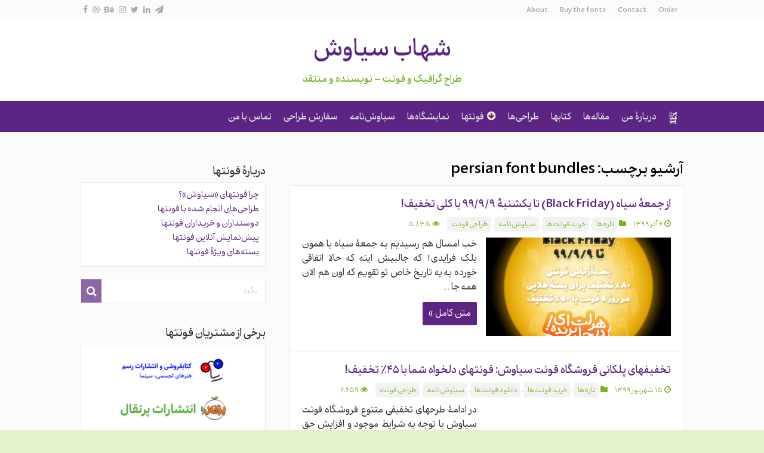

--- FILE ---
content_type: text/html; charset=UTF-8
request_url: https://shahabsiavash.com/tag/persian-font-bundles/
body_size: 18413
content:
<!DOCTYPE html>
<html dir="rtl" lang="fa-IR" prefix="og: http://ogp.me/ns#">
<head>


<meta charset="UTF-8" />
<meta name="keywords" content="'گرافیک,طراحی,دیزاين,فونت فارسی,فروشگاه فونت فارسی,دانلود فونت فارسی,مقاله,نمايشگاه,کتاب,تايپوگرافی,لوگو,پوستر,لوگوتایپ" />
<meta name="description" content="طراح گرافیک هستم و فونت فارسی هم طراحی می کنم. سری به فروشگاه فونت فارسی سیاوش بزنید و فونتهای رایگان یا با تخفیف را دانلود کنید. مقاله‌ها و طراحی‌های دیگر را هم می توانید در سایت ببینید." />


<link rel="profile" href="https://gmpg.org/xfn/11" />
<link rel="pingback" href="https://shahabsiavash.com/xmlrpc.php" />
<title>persian font bundles &#8211; شهاب سیاوش</title>
<link rel='dns-prefetch' href='//fonts.googleapis.com' />
<link rel="alternate" type="application/rss+xml" title="شهاب سیاوش &raquo; خوراک" href="https://shahabsiavash.com/feed/" />
<link rel="alternate" type="application/rss+xml" title="شهاب سیاوش &raquo; خوراک دیدگاه‌ها" href="https://shahabsiavash.com/comments/feed/" />
<link rel="alternate" type="application/rss+xml" title="شهاب سیاوش &raquo; persian font bundles خوراک برچسب" href="https://shahabsiavash.com/tag/persian-font-bundles/feed/" />
<link rel='stylesheet' id='wp-block-library-rtl-css'  href='https://shahabsiavash.com/wp-includes/css/dist/block-library/style-rtl.min.css' type='text/css' media='all' />
<link rel='stylesheet' id='single-testimonial-block-css'  href='https://shahabsiavash.com/wp-content/plugins/easy-testimonials/blocks/single-testimonial/style.css' type='text/css' media='all' />
<link rel='stylesheet' id='random-testimonial-block-css'  href='https://shahabsiavash.com/wp-content/plugins/easy-testimonials/blocks/random-testimonial/style.css' type='text/css' media='all' />
<link rel='stylesheet' id='testimonials-list-block-css'  href='https://shahabsiavash.com/wp-content/plugins/easy-testimonials/blocks/testimonials-list/style.css' type='text/css' media='all' />
<link rel='stylesheet' id='testimonials-cycle-block-css'  href='https://shahabsiavash.com/wp-content/plugins/easy-testimonials/blocks/testimonials-cycle/style.css' type='text/css' media='all' />
<link rel='stylesheet' id='testimonials-grid-block-css'  href='https://shahabsiavash.com/wp-content/plugins/easy-testimonials/blocks/testimonials-grid/style.css' type='text/css' media='all' />
<link rel='stylesheet' id='easy_testimonial_style-css'  href='https://shahabsiavash.com/wp-content/plugins/easy-testimonials/include/assets/css/style.css' type='text/css' media='all' />
<link rel='stylesheet' id='tie-style-css'  href='https://shahabsiavash.com/wp-content/themes/TechN/style.css' type='text/css' media='all' />
<link rel='stylesheet' id='tie-ilightbox-skin-css'  href='https://shahabsiavash.com/wp-content/themes/TechN/css/ilightbox/smooth-skin/skin.css' type='text/css' media='all' />
<link rel='stylesheet' id='Droid+Sans-css'  href='https://fonts.googleapis.com/css?family=Droid+Sans%3Aregular%2C700' type='text/css' media='all' />
<link rel='stylesheet' id='jetpack_css-rtl-css'  href='https://shahabsiavash.com/wp-content/plugins/jetpack/css/jetpack-rtl.css' type='text/css' media='all' />
<script type='text/javascript' src='https://shahabsiavash.com/wp-includes/js/jquery/jquery.js'></script>
<script type='text/javascript' src='https://shahabsiavash.com/wp-includes/js/jquery/jquery-migrate.min.js'></script>
<script type='text/javascript'>
/* <![CDATA[ */
var easy_testimonials_reveal = {"show_less_text":"Show Less"};
/* ]]> */
</script>
<script type='text/javascript' src='https://shahabsiavash.com/wp-content/plugins/easy-testimonials/include/assets/js/easy-testimonials-reveal.js'></script>
<link rel='https://api.w.org/' href='https://shahabsiavash.com/wp-json/' />
<link rel="EditURI" type="application/rsd+xml" title="RSD" href="https://shahabsiavash.com/xmlrpc.php?rsd" />
<link rel="wlwmanifest" type="application/wlwmanifest+xml" href="https://shahabsiavash.com/wp-includes/wlwmanifest.xml" /> 
<link rel="stylesheet" href="https://shahabsiavash.com/wp-content/themes/TechN/rtl.css" type="text/css" media="screen" /><meta name="generator" content="WordPress 5.1.21" />
<style type="text/css" media="screen"></style><style type="text/css" media="screen">@media (max-width: 728px) {}</style><style type="text/css" media="screen">@media (max-width: 320px) {}</style><link rel="shortcut icon" href="https://shahabsiavash.com/wp-content/uploads/2016/10/favicon.ico" title="Favicon" />	
<!--[if IE]>
<script type="text/javascript">jQuery(document).ready(function (){ jQuery(".menu-item").has("ul").children("a").attr("aria-haspopup", "true");});</script>
<![endif]-->	
<!--[if lt IE 9]>
<script src="https://shahabsiavash.com/wp-content/themes/TechN/js/html5.js"></script>
<script src="https://shahabsiavash.com/wp-content/themes/TechN/js/selectivizr-min.js"></script>
<![endif]-->
<!--[if IE 9]>
<link rel="stylesheet" type="text/css" media="all" href="https://shahabsiavash.com/wp-content/themes/TechN/css/ie9.css" />
<![endif]-->
<!--[if IE 8]>
<link rel="stylesheet" type="text/css" media="all" href="https://shahabsiavash.com/wp-content/themes/TechN/css/ie8.css" />
<![endif]-->
<!--[if IE 7]>
<link rel="stylesheet" type="text/css" media="all" href="https://shahabsiavash.com/wp-content/themes/TechN/css/ie7.css" />
<![endif]-->


<meta name="viewport" content="width=device-width, initial-scale=1.0" />
<link rel="apple-touch-icon-precomposed" sizes="144x144" href="https://shahabsiavash.com/wp-content/uploads/2017/06/My-Logo144.png" />
<link rel="apple-touch-icon-precomposed" sizes="120x120" href="https://shahabsiavash.com/wp-content/uploads/2017/06/My-Logo120.png" />
<link rel="apple-touch-icon-precomposed" sizes="72x72" href="https://shahabsiavash.com/wp-content/uploads/2017/06/My-Logo72.png" />
<link rel="apple-touch-icon-precomposed" href="https://shahabsiavash.com/wp-content/uploads/2017/06/My-Logo57.png" />



<style type="text/css" media="screen"> 

body{
	font-family: 'BBadr';
	font-size : 14px;
}

.logo h1 a, .logo h2 a{
	font-family: 'BBaran';
}

.logo span{
	font-family: 'BBaran';
	color :#76b326;
	font-size : 18px;
}

.top-nav, .top-nav ul li a {
	font-family: 'BBaran';
}

#main-nav, #main-nav ul li a{
	font-family: 'BBaran';
	font-size : 17px;
}

.breaking-news span.breaking-news-title{
	font-family: 'BBadr';
}

.page-title{
	font-family: 'BBaran';
}

.post-title{
	font-family: 'BBaran';
}

h2.post-box-title, h2.post-box-title a{
	font-family: 'BBaran';
}

h3.post-box-title, h3.post-box-title a{
	font-family: 'BBaran';
}

p.post-meta, p.post-meta a{
	font-family: 'BBardiya';
	color :#76b326;
	font-size : 13px;
}

body.single .entry, body.page .entry{
	font-family: 'BElham';
	font-size : 16px;
}

blockquote p{
	font-family: 'BElham';
}

.widget-top h4, .widget-top h4 a{
	font-family: 'BBaran';
}

.footer-widget-top h4, .footer-widget-top h4 a{
	font-family: 'BElham';
	font-size : 20px;
}

#featured-posts .featured-title h2 a{
	font-family: 'BBaran';
}

.ei-title h2, .slider-caption h2 a, .content .slider-caption h2 a, .slider-caption h2, .content .slider-caption h2, .content .ei-title h2{
	font-family: 'BBaran';
}

.cat-box-title h2, .cat-box-title h2 a, .block-head h3, #respond h3, #comments-title, h2.review-box-header, .woocommerce-tabs .entry-content h2, .woocommerce .related.products h2, .entry .woocommerce h2, .woocommerce-billing-fields h3, .woocommerce-shipping-fields h3, #order_review_heading, #bbpress-forums fieldset.bbp-form legend, #buddypress .item-body h4, #buddypress #item-body h4{
	font-family: 'BBaran';
}

#main-nav,
.cat-box-content,
#sidebar .widget-container,
.post-listing,
#commentform {
	border-bottom-color: #5c2583;
}
	
.search-block .search-button,
#topcontrol,
#main-nav ul li.current-menu-item a,
#main-nav ul li.current-menu-item a:hover,
#main-nav ul li.current_page_parent a,
#main-nav ul li.current_page_parent a:hover,
#main-nav ul li.current-menu-parent a,
#main-nav ul li.current-menu-parent a:hover,
#main-nav ul li.current-page-ancestor a,
#main-nav ul li.current-page-ancestor a:hover,
.pagination span.current,
.share-post span.share-text,
.flex-control-paging li a.flex-active,
.ei-slider-thumbs li.ei-slider-element,
.review-percentage .review-item span span,
.review-final-score,
.button,
a.button,
a.more-link,
#main-content input[type="submit"],
.form-submit #submit,
#login-form .login-button,
.widget-feedburner .feedburner-subscribe,
input[type="submit"],
#buddypress button,
#buddypress a.button,
#buddypress input[type=submit],
#buddypress input[type=reset],
#buddypress ul.button-nav li a,
#buddypress div.generic-button a,
#buddypress .comment-reply-link,
#buddypress div.item-list-tabs ul li a span,
#buddypress div.item-list-tabs ul li.selected a,
#buddypress div.item-list-tabs ul li.current a,
#buddypress #members-directory-form div.item-list-tabs ul li.selected span,
#members-list-options a.selected,
#groups-list-options a.selected,
body.dark-skin #buddypress div.item-list-tabs ul li a span,
body.dark-skin #buddypress div.item-list-tabs ul li.selected a,
body.dark-skin #buddypress div.item-list-tabs ul li.current a,
body.dark-skin #members-list-options a.selected,
body.dark-skin #groups-list-options a.selected,
.search-block-large .search-button,
#featured-posts .flex-next:hover,
#featured-posts .flex-prev:hover,
a.tie-cart span.shooping-count,
.woocommerce span.onsale,
.woocommerce-page span.onsale ,
.woocommerce .widget_price_filter .ui-slider .ui-slider-handle,
.woocommerce-page .widget_price_filter .ui-slider .ui-slider-handle,
#check-also-close,
a.post-slideshow-next,
a.post-slideshow-prev,
.widget_price_filter .ui-slider .ui-slider-handle,
.quantity .minus:hover,
.quantity .plus:hover,
.mejs-container .mejs-controls .mejs-time-rail .mejs-time-current,
#reading-position-indicator  {
	background-color:#5c2583;
}

::-webkit-scrollbar-thumb{
	background-color:#5c2583 !important;
}
	
#theme-footer,
#theme-header,
.top-nav ul li.current-menu-item:before,
#main-nav .menu-sub-content ,
#main-nav ul ul,
#check-also-box { 
	border-top-color: #5c2583;
}
	
.search-block:after {
	border-right-color:#5c2583;
}

body.rtl .search-block:after {
	border-left-color:#5c2583;
}

#main-nav ul > li.menu-item-has-children:hover > a:after,
#main-nav ul > li.mega-menu:hover > a:after {
	border-color:transparent transparent #5c2583;
}
	
.widget.timeline-posts li a:hover,
.widget.timeline-posts li a:hover span.tie-date {
	color: #5c2583;
}

.widget.timeline-posts li a:hover span.tie-date:before {
	background: #5c2583;
	border-color: #5c2583;
}

#order_review,
#order_review_heading {
	border-color: #5c2583;
}


body{
	background-color:#e2f3cb !important; 
		background-repeat:repeat-x !important; 
	background-attachment:fixed !important; 
	background-position:center center !important; 
}
	
a {
	text-decoration: none;
}
		
a:hover {
	text-decoration: none;
}
		
body.single .post .entry a, body.page .post .entry a {
	color: #76b326;
	text-decoration: none;
}
		
body.single .post .entry a:hover, body.page .post .entry a:hover {
	color: #5c2583;
	text-decoration: none;
}
		
.top-nav ul li a:hover, .top-nav ul li:hover > a, .top-nav ul :hover > a , .top-nav ul li.current-menu-item a {
	color: #555555;
}
		
#main-nav ul li a:hover, #main-nav ul li:hover > a, #main-nav ul :hover > a , #main-nav  ul ul li:hover > a, #main-nav  ul ul :hover > a {
	color: #f3fae8;
}
		
#main-nav ul li.current-menu-item a, #main-nav ul li.current_page_parent a {
	color: #76b326;
}
		
.top-nav ul li a , .top-nav ul ul a {
	color: #aaaaaa;
}
		
.footer-widget-top h4 {
	color: #76b326;
}
		
.top-nav, .top-nav ul ul {
	background-color:#fbfbfb !important; 
				}

#main-nav {
	background: #5c2583;	
	box-shadow: inset -1px -5px 0px -1px #5c2583;	
}

#main-nav ul ul, #main-nav ul li.mega-menu .mega-menu-block { background-color:#5c2583 !important;}

#main-nav ul li {
	border-color: #5c2583;
}

#main-nav ul ul li, #main-nav ul ul li:first-child {
	border-top-color: #5c2583;
}

#main-nav ul li .mega-menu-block ul.sub-menu {
	border-bottom-color: #5c2583;
}

#main-nav ul li a {
	border-left-color: #5c2583;
}

#main-nav ul ul li, #main-nav ul ul li:first-child {
	border-bottom-color: #5c2583;
}

.breaking-news span.breaking-news-title {background: #76b326;}

body.single .post .entry a:hover, body.page .post .entry a:hover {
    color: #5c2583;
    text-decoration: none;
    font-weight: 700;
}
a.shortc-button {

	border: none;

	cursor: pointer;

	padding: 0 13px;

	display: inline-block;

	margin: 10px 0 0;

	outline: none;

	position: relative;

	color: #fff !important;

	text-decoration: underline !important;
text-decoration-color: rgba(251, 251, 251, 0) !important;

	font-size: 18px;

	height: 47px;

	line-height: 53px;

	opacity: .9;

	overflow: hidden;

	-webkit-border-radius: 3px;

	   -moz-border-radius: 3px;
	
			border-radius: 3px;

	font-weight: 400 !important;


}

body.single .post .entry a, body.page .post .entry a {
    color: #76b326;
    text-decoration: none;
    text-decoration-skip: ink; 
    font-weight: 500;
}

p.post-meta a:hover {
    border-bottom: 0px #000 dotted;
    color: #000;
    text-decoration: none;
}
p.post-meta span {
    font-size: 13px;
}

.entry h1, .entry h2, .entry h3, .entry h4, .entry h5, .entry h6 {
    font-family: BBaran;
}

a.shortc-button.orange {
    background: #fd1d1d;
}

a.rss-cat-icon {
    float: right;
}

h3.toggle-head-open i, h3.toggle-head-close i {
    font-size: 24px;
}



/* shiftnav */

.shiftnav.shiftnav-nojs.shiftnav-skin-standard-dark ul.shiftnav-menu li.menu-item > .shiftnav-target:hover, .shiftnav.shiftnav-skin-standard-dark ul.shiftnav-menu li.menu-item.shiftnav-active > .shiftnav-target, .shiftnav.shiftnav-skin-standard-dark ul.shiftnav-menu li.menu-item.shiftnav-in-transition > .shiftnav-target, .shiftnav.shiftnav-skin-standard-dark ul.shiftnav-menu li.menu-item.current-menu-item > .shiftnav-target, .shiftnav.shiftnav-skin-standard-dark ul.shiftnav-menu > li.shiftnav-sub-accordion.current-menu-ancestor > .shiftnav-target, .shiftnav.shiftnav-skin-standard-dark ul.shiftnav-menu > li.shiftnav-sub-shift.current-menu-ancestor > .shiftnav-target, .shiftnav.shiftnav-skin-standard-dark ul.shiftnav-menu.shiftnav-active-highlight li.menu-item > .shiftnav-target:active, .shiftnav.shiftnav-skin-standard-dark ul.shiftnav-menu.shiftnav-active-on-hover li.menu-item > .shiftnav-target:hover {
     background: #76b326;
     font-size: 17px,
}

.shiftnav ul.shiftnav-menu li.menu-item>.shiftnav-target, .shiftnav ul.shiftnav-menu li.shiftnav-retract>.shiftnav-target {
     font-size: 17px;
}

.footer-bottom .social-icons {
   margin-left: 0px;
}

#theme-header {
    margin: 0px auto 17px;
}

.shiftnav.shiftnav-skin-standard-dark ul.shiftnav-menu > li.menu-item > .shiftnav-target {
    text-transform: none;
     text-align: center;
}

.shiftnav.shiftnav-skin-standard-dark ul.shiftnav-menu li.menu-item > .shiftnav-target {
    text-align: center;
}

.widget-container li {
 
    line-height: 22px;
}

#wpcomm {
     border-top: #ddd solid 0px;
 }


#wpcomm .wc-field-textarea .wpdiscuz-textarea-wrap textarea {
    margin-bottom: -9px !important;
}

#wpcomm .wpd-form-row .wpdiscuz-item .wc-captcha-input input[type="text"] {
    height: 32px;
}

#wpcomm .wpd-form-row .wpdiscuz-item .wc-captcha-label .wc_captcha_refresh_img img {
    border: 0px solid #e4e4e4;
}


#wpcomm .wpd-form-row .wpdiscuz-item .wc-captcha-label .wc_captcha_img {
   padding: 2px 0 0 0;
}

#wpcomm .wpd-form-row .wpdiscuz-item .wc-captcha-label .wc_captcha_refresh_img img {
    background-color: #FDFDFD;
}

#wpcomm .wc-label-comment-notify {
    font-size: 12px;
    font-family: BBardiya;
line-height: 18px;
}


#wpcomm .wc_notification_checkboxes input[type="checkbox"], #wpcomm .wc_notification_checkboxes input[type="radio"] {
    float: right;
     margin: 1px 0 0 5px;
}


.button, a.button, a.more-link, #main-content input[type="submit"], .form-submit #submit, #login-form .login-button, .widget-feedburner .feedburner-subscribe, input[type="submit"], #buddypress button, #buddypress a.button, #buddypress input[type=submit], #buddypress input[type=reset], #buddypress ul.button-nav li a, #buddypress div.generic-button a, #buddypress .comment-reply-link, a.bp-title-button {
    padding: 12px 10px 10px 10px;
    font: 17px BBadr;
    line-height: 17px;
margin: 0px 0px 5px 0px;
}

#related_posts .related-item {
float: left;
     width: 31.33333333%;
    height: 180px;
    margin: 0 3% 10px 0;
}

#wpcomm .wc-form-wrapper {
    border: 1px solid #eaeaea;
}
#wpcomm .wc-comment .wc-comment-right {
     border: 1px solid #eaeaea;
}

#wpcomm .wc-comment-footer {
    border: 0px solid #eaeaea;
}

#wpcomm .wc-reply .wc-comment-footer {
    padding-bottom: 0px;
}

#tabbed-widget .widget-top {
    background: #FFFFFF;
    border-bottom: 1px solid #EAEAEA;
}

.widget-container p {
     text-align: justify;
}

#check-also-close {
    padding: 5px 9px 0px;
    background: #76b326 !important;
    font-size: 20px;
}

#check-also-box.show-check-also, #check-also-box.check-also-left #check-also-close {
    background-color: #fbfbfb;
    border: 4px solid #76b326 !important;
}


.wc_notification_checkboxes label {
    clear: none;
    float: right;
}

#wpcomm .wc_notification_checkboxes label {
    clear: none;
    float: right;
}


#wpcomm .wc-reply {
     margin-bottom: 10px !important;
}

.cntctfrm_contact_form input[type="text"], .cntctfrm_contact_form input[type="file"], .cntctfrm_contact_form select, .cntctfrm_contact_form textarea, .widget .cntctfrm_contact_form input[type="text"], .widget .cntctfrm_contact_form input[type="file"], .widget .cntctfrm_contact_form select, .widget .cntctfrm_contact_form textarea {
       margin: 0 0 7px 0 !important;
   }


#wpcomm .avatar {
    border-radius: 0%;
}

#wpcomm .wc-comment .wc-comment-right {
 
    margin-bottom: 10px;
}

.ueed940ce6b91d437e52c5261d8815b04 .postTitle {
    font-family: BBaran;
text-decoration: none !important;
 }
.u54633d1300d000ed81835e84a701b477 .ctaText {
    text-decoration: none !important;
}

.page-link a {
    font-family: BBadr;
}

.page-link {
    font-family: BBadr;
}

.easy-t-cycle-pager span.cycle-pager-active {
    color: #76b326;
}
.easy-t-cycle-pager span {
        color: #5c2583;
}

.easy_testimonial cite span {
    font-style: normal !important;
    font-size: 13px;
}

.easy_t_single_testimonial .easy_testimonial_title {
    font-family: BBaran;
    font-size: 20px;
}

blockquote.easy_testimonial p {
       padding-bottom: 0px !important;
}

.widget-container li {
    padding: 0px 0px 0px 0px;
}


#tabbed-widget .tabs-wrap li, .comments-avatar .widget-container li, .posts-list .widget-container li, .categort-posts .widget-container li, .authors-posts .widget-container li, .widget.woocommerce .widget-container li, .widget-container ul.reviews-posts li, .widget_categories .widget-container li, .widget_archive .widget-container li, .widget_nav_menu .widget-container li, .widget_meta .widget-container li, .widget_pages .widget-container li, .widget_recent_comments .widget-container li, .widget_recent_entries .widget-container li, .widget_display_forums .widget-container li, .widget_display_views .widget-container li, .widget_display_replies .widget-container li, .widget_display_topics .widget-container li {
    padding: 6px 0;
    border-bottom: 0px solid #f2f2f2;
}

.fontsampler-wrapper .fontsampler-interface .fontsampler, .fontsampler-wrapper .fontsampler-interface .type-tester__content {
    font-size: 72px !important;
}

.selectric-open .selectric {
    border-color: #76b326 !important;
   }

.selectric {
    border: 1px solid #76b326 !important;
    background: #fff !important;
}

.fontsampler-interface .fontsampler-slider .slider-label, .fontsampler-interface .fontsampler-slider .slider-value, .fontsampler-interface .selectric .label, .fontsampler-interface .selectric-items li, .fontsampler-ui-block-fontpicker .fontsampler-font-label label {
    color: #76b326 !important;
    line-height: 31px !important;
    border: 0px solid !important;
}

.selectric-wrapper .selectric .label, .selectric-wrapper .selectric .button {
     border: 0px solid !important;
}

.selectric .label {
    margin: 0 10px 0 0 !important;
}


.selectric .button {
    background: #fff !important;
    border-bottom: 1px solid #76b326 !important;
    border-top: 1px solid #76b326;
    display: block;
      color: #76b326 !important;
    font-size: 31px !important;
right: auto !important;
left: 0;
}

.selectric-hover .selectric .button {
    color: #76b326 !important;
    font-size: 31px !important;
}

.selectric-items li.selected {
    background: #fbfbfb !important;
}

.fontsampler-interface .fontsampler-ui-block {
    padding-right: 0px !important;
}

div[class^=style-clean_style] .testimonial_author cite span, div[class^=style-dark_style] .testimonial_author cite span, div[class^=style-default_style] .testimonial_author cite span, div[class^=style-light_style] .testimonial_author cite span, span.stars {
     font-family: BBadr !important;
}

.full-width #related_posts .related-item {
        width: 23.5% !important;
    float: right;
}

a.page-numbers {
      font-family: BBadr !important;
}

.ilightbox-toolbar.smooth a:hover {
    background-color: #76b326;
}
.ilightbox-toolbar.smooth a.ilightbox-close:hover {
    background-color: #5c2583;
}


#responsive-form{
	max-width:600px /*-- change this to get your desired form width --*/;
	margin:0 auto;
        width:100%;
}
.form-row{
	width: 100%;
}
.column-half, .column-full{
	float: left;
	position: relative;
	padding: 0.65rem;
	width:100%;
	-webkit-box-sizing: border-box;
        -moz-box-sizing: border-box;
        box-sizing: border-box
}
.clearfix:after {
	content: "";
	display: table;
	clear: both;
}

/**---------------- Media query ----------------**/
@media only screen and (min-width: 48em) { 
	.column-half{
		width: 50%;
	}
}

.wpcf7 input[type="text"], .wpcf7 input[type="email"], .wpcf7 textarea {
	width: 100%;
	padding: 8px;
	border: 1px solid #76b326;
	border-radius: 3px;
	-webkit-box-sizing: border-box;
	 -moz-box-sizing: border-box;
	      box-sizing: border-box
}
.wpcf7 input[type="text"]:focus{
	background: #fff;
}
.wpcf7-submit{
	float: right;
	background: #CA0002;
	color: #fff;
	text-transform: uppercase;
	border: none;
	padding: 8px 20px;
	cursor: pointer;
}
.wpcf7-submit:hover{
	background: #ff0000;
}
span.wpcf7-not-valid-tip{
	text-shadow: none;
	font-size: 12px;
	color: #fff;
	background: #ff0000;
	padding: 5px;
}
div.wpcf7-validation-errors { 
	text-shadow: none;
	border: transparent;
	background: #f9cd00;
	padding: 5px;
	color: #9C6533;
	text-align: center;
	margin: 0;
	font-size: 12px;
}
div.wpcf7-mail-sent-ok{
	text-align: center;
	text-shadow: none;
	padding: 5px;
	font-size: 12px;
	background: #59a80f;
	border-color: #59a80f;
	color: #fff;
	margin: 0;
}

body.error404 .title-404 {
    font-size: 30px !important;

}

body.error404 .post-title {
    font-size: 18px;
font-family: BBardiya;
}

::selection {
    background: #f7f7f7;
    color: #5c2583;
    text-shadow: none;
}

.mega-menu-block .tie-date { 
    font-family: BBardiya !important;
}

div.wpcf7 .ajax-loader {
     display: none !important;
}

p.post-meta a {
       background: #f2f2f2;
      padding: 3pt 4pt 1pt 5pt;
    border-radius: 5px;
}

#tabbed-widget .tabs-wrap.tagcloud a {
    background: #FFF; 
    font-size: 13px !important;
}

#tabbed-widget .tabs-wrap.tagcloud a:hover {
    background: #fff;
    color: #000;
    text-decoration: none;
}

a.shortc-button.medium {
text-decoration: underline !important;
    font-size: 20px;
    height: 48px;
    line-height: 47px;
    padding: 2px 15px;
text-decoration-color: rgba(251, 251, 251, 0) !important;
}

body.single .entry, body.page .entry {
    font-size: 17px;
}
.entry {
    line-height: 26px !important;
}

.entry p {
    line-height: 26px;
}

.toggle h3 {
    font-size: 17px;
    padding: 7px 10px 4px 10px;
}


.widget-container li {
     font-size: 15px;
     line-height: 24px;
}

.widget-container .post-thumbnail, .footer-widget-container .post-thumbnail, #main-nav ul li.mega-menu .mega-menu-block .mega-check-also .post-thumbnail, .block-head h3, .widget-top h4, .cat-box-title h2, .comment-avatar, .cat-box li .post-thumbnail {
    margin-right: 0;
     margin-left: 15px; 
    margin-top: 6px;
}

.post-tabs ul.tabs-nav {
    background: #e2f3cb !important;
}

.post-tabs ul.tabs-nav li, .post-tabs-ver ul.tabs-nav li {
    border: 0px solid #FFF;
    border-width: 0 0px 0 0;
}

.post-tabs ul.tabs-nav li:hover, .post-tabs-ver ul.tabs-nav li:hover {
    background: #fbfbfb;
}

.cat-box .entry p, .archive-box .entry p {
    font-size: 17px;
}

#shiftnav-toggle-main .shiftnav-toggle-burger, #shiftnav-toggle-main.shiftnav-toggle-main-entire-bar:before {
    float: left;
    content: 'دیدن فهرست';
    font-family: BBadr, FontAwesome;
}
.shiftnav-open #shiftnav-toggle-main.shiftnav-toggle-icon-x .shiftnav-toggle-burger .fa:before, .shiftnav-open #shiftnav-toggle-main.shiftnav-toggle-main-entire-bar.shiftnav-toggle-icon-x:before {
    content: 'بستن';
}


.shiftnav.shiftnav-skin-standard-dark ul.shiftnav-menu ul.sub-menu {
      background: rgba(232, 249, 219, 1);
}

.shiftnav.shiftnav-nojs.shiftnav-skin-standard-dark ul.shiftnav-menu li.menu-item>.shiftnav-target:hover, .shiftnav.shiftnav-skin-standard-dark ul.shiftnav-menu li.menu-item.shiftnav-active>.shiftnav-target, .shiftnav.shiftnav-skin-standard-dark ul.shiftnav-menu li.menu-item.shiftnav-in-transition>.shiftnav-target, .shiftnav.shiftnav-skin-standard-dark ul.shiftnav-menu li.menu-item.current-menu-item>.shiftnav-target, .shiftnav.shiftnav-skin-standard-dark ul.shiftnav-menu>li.shiftnav-sub-accordion.current-menu-ancestor>.shiftnav-target, .shiftnav.shiftnav-skin-standard-dark ul.shiftnav-menu>li.shiftnav-sub-shift.current-menu-ancestor>.shiftnav-target, .shiftnav.shiftnav-skin-standard-dark ul.shiftnav-menu.shiftnav-active-highlight li.menu-item>.shiftnav-target:active, .shiftnav.shiftnav-skin-standard-dark ul.shiftnav-menu.shiftnav-active-on-hover li.menu-item>.shiftnav-target:hover {
    background: #e2f3cb;
}

.shiftnav.shiftnav-skin-standard-dark ul.shiftnav-menu li.menu-item>.shiftnav-target {
    color: #76b326;
    border-bottom: 0px solid #111;
    border-top: 0px solid #313131;
    text-shadow: 0 0px 0px rgba(0,0,0,0);
}

.shiftnav.shiftnav-skin-standard-dark, .shiftnav.shiftnav-skin-standard-dark ul.shiftnav-menu {
    background: #e2f3cb;
 }

.shiftnav.shiftnav-nojs.shiftnav-skin-standard-dark ul.shiftnav-menu li.menu-item>.shiftnav-target:hover, .shiftnav.shiftnav-skin-standard-dark ul.shiftnav-menu li.menu-item.shiftnav-active>.shiftnav-target, .shiftnav.shiftnav-skin-standard-dark ul.shiftnav-menu li.menu-item.shiftnav-in-transition>.shiftnav-target, .shiftnav.shiftnav-skin-standard-dark ul.shiftnav-menu li.menu-item.current-menu-item>.shiftnav-target, .shiftnav.shiftnav-skin-standard-dark ul.shiftnav-menu>li.shiftnav-sub-accordion.current-menu-ancestor>.shiftnav-target, .shiftnav.shiftnav-skin-standard-dark ul.shiftnav-menu>li.shiftnav-sub-shift.current-menu-ancestor>.shiftnav-target, .shiftnav.shiftnav-skin-standard-dark ul.shiftnav-menu.shiftnav-active-highlight li.menu-item>.shiftnav-target:active, .shiftnav.shiftnav-skin-standard-dark ul.shiftnav-menu.shiftnav-active-on-hover li.menu-item>.shiftnav-target:hover {
    background: #fbfbfb;
}

.shiftnav.shiftnav-nojs.shiftnav-skin-standard-dark ul.shiftnav-menu li.menu-item>.shiftnav-target:hover, .shiftnav.shiftnav-skin-standard-dark ul.shiftnav-menu li.menu-item.shiftnav-active>.shiftnav-target, .shiftnav.shiftnav-skin-standard-dark ul.shiftnav-menu li.menu-item.shiftnav-in-transition>.shiftnav-target, .shiftnav.shiftnav-skin-standard-dark ul.shiftnav-menu li.menu-item.current-menu-item>.shiftnav-target, .shiftnav.shiftnav-skin-standard-dark ul.shiftnav-menu>li.shiftnav-sub-accordion.current-menu-ancestor>.shiftnav-target, .shiftnav.shiftnav-skin-standard-dark ul.shiftnav-menu>li.shiftnav-sub-shift.current-menu-ancestor>.shiftnav-target, .shiftnav.shiftnav-skin-standard-dark ul.shiftnav-menu.shiftnav-active-highlight li.menu-item>.shiftnav-target:active, .shiftnav.shiftnav-skin-standard-dark ul.shiftnav-menu.shiftnav-active-on-hover li.menu-item>.shiftnav-target:hover {
    color: #76b326;
}

.shiftnav:after {
    -webkit-box-shadow: 0 0 8px #76b326;
    -moz-box-shadow: 0 0 8px rgba(0,0,0,.8);
    -ms-box-shadow: 0 0 8px rgba(0,0,0,.8);
    -o-box-shadow: 0 0 8px rgba(0,0,0,.8);
    box-shadow: 0 0 8px #76b326;
}

.footer-widget-container li, #theme-footer #tabbed-widget .tabs-wrap li {
    padding: 6px 12px 6px 0;
    line-height: 18px;
    overflow: hidden;
    border-bottom: 0px solid #5c2583;
}

#theme-footer {
   background: #5c2583;
    -webkit-box-shadow: 0 0px 0 rgba(0, 0, 0, 0);
    -moz-box-shadow: 0 0px 0 rgba(0, 0, 0, .1);
    box-shadow: 0 0px 0 rgba(0, 0, 0, .1);
}

.footer-widget-top {
    border-bottom: 1px solid #512173 !important;
 }

.footer-widget-container li, #theme-footer #tabbed-widget .tabs-wrap li {
    border-bottom: 1px solid #5c2583;
    padding: 6px 0px 0px 0;
    line-height: 22px;
}

.footer-bottom {
     background: #5c2583;
 
    border-top: 1px solid #512173;
}

.footer-widget-container {
     border-top: 0px solid #fff;
}

#doorbell-button {
    font-size: 17px;
    background: #76b326;
padding: 6px 9px 3px 9px;
    font-family: BBadr, fontAwesome;
left: 0%;
bottom: 0;
-webkit-border-radius: 0px 5px 0px 0px;
    -moz-border-radius: 0px 5px 0px 0px;
    border-radius: 0px 5px 0px 0px;
}
#doorbell .buttons button {
    font-family: BBadr;
    font-size: 19px;
background: #76b326;
    border: 0px #fff solid !important;
}

#doorbell-container .close {
    left: 20px;
    float: left;
}

#doorbell .form-control {
    border: 1px solid #76b326;
margin: 0px 0px 12px 0px;
}

#doorbell-powered-by {
display: none !important; 
 }


[cfapps-side-nav-icon]:before {
    float: right;
    margin-left: .5em;
    margin-top: .2em;
}

cfapps-side-nav-label {
    font-size: 15px !important;
}


cfapps-side-nav-button {
display: initial;
}

cfapps-side-nav-button > *:nth-child(1) {
    top: 11px !important;
}
cfapps-side-nav-button > *:nth-child(2) {
    top: 18px !important;
}
cfapps-side-nav-button > *:nth-child(3) {
    top: 25px !important;
}
cfapps-side-nav-button[cfapps-side-nav-position="right"] {
     right: 0em !important;
   
}
cfapps-side-nav-button {
   
    width: 39px !important;
    height: 39px !important;
/*    border-radius: 50%; */
    padding: 0px 7px 0px 0px;
    top: 0em !important;
/* background: #e2f3cb !important; */
}
cfapps-side-nav-button-bar {
    background: #76b326 !important;
   
}

cfapps-side-nav-label:first-child {
    margin-top: -15px !important;
}


.pace .pace-progress {
     right: 0;
       background: #76b326;
}

cloudflare-app[app="cover-message"] cf-dialog-close-button {
    font-size: 1.25em;
    height: 2em;
    left: 0 !important;
    top: 0 !important;
right: auto !important;
    width: 2em;
    color: #76b326;
    background: #e2f3cb;
}

cloudflare-app[app="cover-message"] cf-dialog-content-title {
    display: table-row-group !important;
}
cloudflare-app[app="cover-message"] input[type="email"] {
    margin: 0px 0px 0px 8px !important;
       border: 1px solid #76b326 !important;
    border-top-color: #76b326 !important;
    padding: 0.6em 1em !important;
}

cloudflare-app[app="cover-message"] input[type="submit"] {
    border: 0px solid transparent !important;
    font-size: 17px !important !important;
    margin: 3px !important;
    font-weight: Normal !important;
    margin-left: 1em !important;
    max-width: 16em !important;
    padding: 1em 1.2em 1em 1em !important;
    height: 2.8em !important;
    line-height: 1 !important;
}

cloudflare-app[app="cover-message"] cf-dialog-content-title {
    padding-right: 0em !important;
}

#doorbell form textarea, #doorbell form input[type="email"] {
    margin-bottom: 11px;
}

#doorbell form legend {
    margin-bottom: 6px;
    border: 0;
    border-bottom: 0px solid #e5e5e5;
}


#privy-container #privy-inner-container div.privy-tab.privy-floating .privy-floating-text-wrapper .privy-floating-text {
     font-family: BBadr;
}

#privy-container #privy-inner-container div.privy-tab.privy-floating .privy-floating-notification {
    display: none !important;
}
#privy-container #privy-inner-container .privy .privy-text-element span, #privy-container #privy-inner-container .privy .privy-html-element span {
    font-family: BBadr !important;
}
#privy-container #privy-inner-container .privy-spin-to-win-container .privy-spin-to-win-content-wrap .privy-s2w-elements-container #privy-submit-btn {
    font-size: 24px !important;
    font-family: BBadr !important;
background-color: #76b326 !important;
}
#privy-container #privy-inner-container .privy-spin-to-win-container .privy-spin-to-win-content-wrap .privy-s2w-wheel-container .privy-s2w-wheel-wrapper .privy-s2w-text-container .privy-s2w-text-wrapper .privy-s2w-text {
    display: block;
    font-family: BBadr !important;
}

#privy-container #privy-inner-container .privy .privy-powered-by a img {
     display: none !important;
}
#privy-container #privy-inner-container .privy-spin-to-win-container .privy-privacy-container a {
   display: none !important;
}

#privy-container #privy-inner-container .privy span {
    font-family: BBadr;
}

#privy-container #privy-inner-container .privy div {
     font-family: BBaran !important;
}
#privy-container #privy-inner-container .privy .privy-text-element span, #privy-container #privy-inner-container .privy .privy-html-element span {
    font-family: BElham !important;
}
#privy-container #privy-inner-container .privy .privy-element.privy-button-element.privy-button-flat {
       font-family: BBaran !important;
       -webkit-box-shadow: 0 0px 0 0 rgba(0,0,0,0) inset, inset 0 0 0 0px rgba(0,0,0,0.0);
    -moz-box-shadow: 0 0px 0 0 rgba(0,0,0,0) inset,inset 0 0 0 0px rgba(0,0,0,0.0);
    box-shadow: 0 0px 0 0 rgba(0,0,0,0) inset, inset 0 0 0 0px rgba(0,0,0,0.0);
}

#privy-container #privy-inner-container .privy input[type="text"], #privy-container #privy-inner-container .privy input[type="email"], #privy-container #privy-inner-container .privy input[type="url"], #privy-container #privy-inner-container .privy input[type="date"], #privy-container #privy-inner-container .privy input[type="month"], #privy-container #privy-inner-container .privy input[type="tel"], #privy-container #privy-inner-container .privy input[type="number"], #privy-container #privy-inner-container .privy input[type="search"] {
    font-family: Tahoma !important;
}
#privy-container #privy-inner-container .privy-form #privy-form-input {
    font-family: BBadr !important;
}

#privy-container #privy-inner-container .privy-spin-to-win-container .privy-spin-to-win-content-wrap .privy-s2w-elements-container #privy-submit-btn {
    font-size: 24px !important;
}

#privy-container #privy-inner-container .privy-tab-container.privy-top.privy-floating.privy-bottom-right .privy-tab.privy-floating, #privy-container #privy-inner-container .privy-tab-container.privy-bottom.privy-floating.privy-bottom-right .privy-tab.privy-floating {
    margin-bottom: 0px !important;
    margin-right: 0px !important;
}

#privy-container #privy-inner-container .privy-tab-container.privy-top.privy-floating.privy-bottom-right, #privy-container #privy-inner-container .privy-tab-container.privy-bottom.privy-floating.privy-bottom-right {
    bottom: 120px !important;
    right: 30px !important;
}

.nps-Survey * {
     font-family: BBadr;
}
.nps-Survey .nps-left {
    text-align: right !important;
}
.nps-Survey .nps-Bar .nps-PoweredBy {
    display: none !important;
}

.fontsampler-interface .selectric>.label, .fontsampler-interface .selectric>.button {
    background: #fff !important;
}

.fontsampler-interface .selectric > .label {
        font-size: 21px !important;
}

.fontsampler-interface .icon-align-left, .fontsampler-interface .icon-align-center, .fontsampler-interface .icon-align-right, .fontsampler-interface .icon-opentype, .fontsampler-interface .icon-invert-black, .fontsampler-interface .icon-invert-white, .fontsampler-interface .selectric > .button {
    line-height: 12px;
}

.fontsampler-interface .type-tester__content {
    background: #ffffff !important;
}

.fontsampler-interface .type-tester__content {
    color: #5c2583 !important;
}

#slide-out #mobile-menu ul ul ul a {
    padding-left: 10px !important;
}

.u973be6774cd3cc944bcd4868646f7470 .ctaText {
    font-weight: regular;
    color: #5c2583 !important;
    text-decoration: none !important;
    text-decoration-color: #fff !important;
    font-size: 16px;
}

.ub622c9fcbb4f272a8025ec5e4b2d2395 .postTitle {
    color: #ECF0F1;
    text-decoration: none !important;
    font-size: 16px;
}

.postTitle {
    color: #ECF0F1;
    text-decoration: none !important;
    font-size: 16px;
}

.entry table td, .entry table th {
    text-align: right;
    font-family: BBadr !important;
}

.single-product div.product .images, .single-product div.product .summary {
    line-height: 26px !important;
      font-size: 17px !important;
      text-align: justify;
}
.woocommerce-tabs .entry-content {
    line-height: 26px !important;
    font-size: 17px !important;
}
.product_title {
    margin-bottom: 18px !important;
    line-height: 36px !important;
    font-size: 28px !important;
    font-family: BBaran !important;
}

.woocommerce-error, .woocommerce-info, .woocommerce-message, .woocommerce-noreviews, p.no-comments {
    padding: 1em 1em .7em 1em;
    margin-bottom: 2.618em;
    border-color: #76b326;
    font-size: 17px;
}

ul.products li.product .price {
    font-family: BBadr;
    font-size: 17px;
}

#reading-position-indicator {
    height: 15px;
}

#topcontrol {
    width: 70px;
    height: 70px;
    font-size: 40px;
}

#main-nav ul li i.fa, #slide-out ul li i.fa, #mobile-menu li.menu-item-home a:before {
       color: #feebbd;
    }

a.shortc-button.big {
    font-size: 24px !important;
    height: 55px !important;
    line-height: 55px !important;
    padding: 1px 15px !important;
}

@media only screen and (max-width: 985px) and (min-width: 768px){
	#wpcomm .wc-comment .wc-comment-left .avatar {
   float: inherit !important; 
}
cfapps-side-nav-button {
display: initial;
}

cfapps-side-nav-button > *:nth-child(1) {
    top: 11px !important;
}
cfapps-side-nav-button > *:nth-child(2) {
    top: 18px !important;
}
cfapps-side-nav-button > *:nth-child(3) {
    top: 25px !important;
}
cfapps-side-nav-button[cfapps-side-nav-position="right"] {
     right: 0em !important;
   
}
cfapps-side-nav-button {
   
    width: 39px !important;
    height: 39px !important;
/*    border-radius: 50%; */
    padding: 0px 7px 0px 0px;
    top: 0em !important;
/* background: #e2f3cb !important; */
}
cfapps-side-nav-button-bar {
    background: #76b326 !important;
   
}

cfapps-side-nav-label:first-child {
    margin-top: -15px !important;
}

}

@media only screen and (max-width: 767px) and (min-width: 480px){
	#wpcomm .wc-comment .wc-comment-left .avatar {
   float: inherit !important; 
}
cfapps-side-nav-button {
display: initial;
}

cfapps-side-nav-button > *:nth-child(1) {
    top: 11px !important;
}
cfapps-side-nav-button > *:nth-child(2) {
    top: 18px !important;
}
cfapps-side-nav-button > *:nth-child(3) {
    top: 25px !important;
}
cfapps-side-nav-button[cfapps-side-nav-position="right"] {
     right: 0em !important;
   
}
cfapps-side-nav-button {
   
    width: 39px !important;
    height: 39px !important;
/*    border-radius: 50%; */
    padding: 0px 7px 0px 0px;
    top: 0em !important;
/* background: #e2f3cb !important; */
}
cfapps-side-nav-button-bar {
    background: #76b326 !important;
   
}


cfapps-side-nav-label:first-child {
    margin-top: -15px !important;
}
}

@media only screen and (max-width: 479px) and (min-width: 320px){
	#wpcomm .wc-comment .wc-comment-left .avatar {
   float: inherit !important; 
}
cfapps-side-nav-button {
display: initial;
}

cfapps-side-nav-button > *:nth-child(1) {
    top: 11px !important;
}
cfapps-side-nav-button > *:nth-child(2) {
    top: 18px !important;
}
cfapps-side-nav-button > *:nth-child(3) {
    top: 25px !important;
}
cfapps-side-nav-button[cfapps-side-nav-position="right"] {
     right: 0em !important;
   
}
cfapps-side-nav-button {
   
    width: 39px !important;
    height: 39px !important;
/*    border-radius: 50%; */
    padding: 0px 7px 0px 0px;
    top: 0em !important;
/* background: #e2f3cb !important; */
}
cfapps-side-nav-button-bar {
    background: #76b326 !important;
   
}

cfapps-side-nav-label:first-child {
    margin-top: -15px !important;
}


}

</style> 

<link rel="icon" href="https://shahabsiavash.com/wp-content/uploads/2018/03/cropped-My-Logo-Gradient-32x32.jpg" sizes="32x32" />
<link rel="icon" href="https://shahabsiavash.com/wp-content/uploads/2018/03/cropped-My-Logo-Gradient-192x192.jpg" sizes="192x192" />
<link rel="apple-touch-icon-precomposed" href="https://shahabsiavash.com/wp-content/uploads/2018/03/cropped-My-Logo-Gradient-180x180.jpg" />
<meta name="msapplication-TileImage" content="https://shahabsiavash.com/wp-content/uploads/2018/03/cropped-My-Logo-Gradient-270x270.jpg" />
		<style type="text/css" id="wp-custom-css">
			/* --- Justify Text Option --- */
.justify-text {
	text-align: justify;
}
		</style>
		
<script>
  (function(i,s,o,g,r,a,m){i['GoogleAnalyticsObject']=r;i[r]=i[r]||function(){
  (i[r].q=i[r].q||[]).push(arguments)},i[r].l=1*new Date();a=s.createElement(o),
  m=s.getElementsByTagName(o)[0];a.async=1;a.src=g;m.parentNode.insertBefore(a,m)
  })(window,document,'script','https://www.google-analytics.com/analytics.js','ga');

  ga('create', 'UA-3729622-2', 'auto');
  ga('send', 'pageview');

</script>

</head>

<body data-rsssl=1 id="top" class="rtl archive tag tag-persian-font-bundles tag-1296 lazy-enabled">

<div class="wrapper-outer">

	<div class="background-cover"></div>

	<aside id="slide-out">
	
			<div class="search-mobile">
			<form method="get" id="searchform-mobile" action="https://shahabsiavash.com/">
				<button class="search-button" type="submit" value="بگرد"><i class="fa fa-search"></i></button>	
				<input type="text" id="s-mobile" name="s" title="بگرد" value="بگرد" onfocus="if (this.value == 'بگرد') {this.value = '';}" onblur="if (this.value == '') {this.value = 'بگرد';}"  />
			</form>
		</div><!-- .search-mobile /-->
		
			<div class="social-icons">
		<a class="ttip-none" title="تلگرام" href="https://t.me/shahabsiavash" target="_blank"><i class="fa fa-paper-plane"></i></a><a class="ttip-none" title="لینکداین" href="https://ir.linkedin.com/in/shahabsiavash/" target="_blank"><i class="fa fa-linkedin"></i></a><a class="ttip-none" title="توییتر" href="https://twitter.com/si47ash" target="_blank"><i class="fa fa-twitter"></i></a><a class="ttip-none" title="اینستاگرام" href="https://instagram.com/si47ash" target="_blank"><i class="fa fa-instagram"></i></a><a class="ttip-none" title="بیهنس" href="https://www.behance.net/si47ash" target="_blank"><i class="fa fa-behance"></i></a><a class="ttip-none" title="دریبل" href="https://dribbble.com/si47ash" target="_blank"><i class="fa fa-dribbble"></i></a><a class="ttip-none" title="فیسبوک" href="https://facebook.com/si47ash" target="_blank"><i class="fa fa-facebook"></i></a>		
			</div>

		
		<div id="mobile-menu"  class="mobile-hide-icons"></div>
	</aside><!-- #slide-out /-->

		<div id="wrapper" class="wide-layout">
		<div class="inner-wrapper">

		<header id="theme-header" class="theme-header center-logo">
						<div id="top-nav" class="top-nav">
				<div class="container">

								
				<div class="top-menu"><ul id="menu-%d8%a8%d8%a7%d9%84%d8%a7" class="menu"><li id="menu-item-922" class="menu-item menu-item-type-post_type menu-item-object-page menu-item-922"><a href="https://shahabsiavash.com/%d8%b3%d9%81%d8%a7%d8%b1%d8%b4-%d8%b7%d8%b1%d8%a7%d8%ad%db%8c-%da%af%d8%b1%d8%a7%d9%81%db%8c%da%a9/">Order</a></li>
<li id="menu-item-278" class="menu-item menu-item-type-post_type menu-item-object-page menu-item-278"><a href="https://shahabsiavash.com/%d8%aa%d9%85%d8%a7%d8%b3-%d8%a8%d8%a7-%d9%85%d9%86/">Contact</a></li>
<li id="menu-item-4057" class="menu-item menu-item-type-post_type menu-item-object-page menu-item-4057"><a href="https://shahabsiavash.com/siavash-font-store/">Buy the fonts</a></li>
<li id="menu-item-279" class="menu-item menu-item-type-post_type menu-item-object-page menu-item-279"><a href="https://shahabsiavash.com/about-shahab-siavash/">About</a></li>
</ul></div>
			<div class="social-icons">
		<a class="ttip-none" title="تلگرام" href="https://t.me/shahabsiavash" target="_blank"><i class="fa fa-paper-plane"></i></a><a class="ttip-none" title="لینکداین" href="https://ir.linkedin.com/in/shahabsiavash/" target="_blank"><i class="fa fa-linkedin"></i></a><a class="ttip-none" title="توییتر" href="https://twitter.com/si47ash" target="_blank"><i class="fa fa-twitter"></i></a><a class="ttip-none" title="اینستاگرام" href="https://instagram.com/si47ash" target="_blank"><i class="fa fa-instagram"></i></a><a class="ttip-none" title="بیهنس" href="https://www.behance.net/si47ash" target="_blank"><i class="fa fa-behance"></i></a><a class="ttip-none" title="دریبل" href="https://dribbble.com/si47ash" target="_blank"><i class="fa fa-dribbble"></i></a><a class="ttip-none" title="فیسبوک" href="https://facebook.com/si47ash" target="_blank"><i class="fa fa-facebook"></i></a>		
			</div>

		
	
				</div><!-- .container /-->
			</div><!-- .top-menu /-->
			
		<div class="header-content">
		
					<a id="slide-out-open" class="slide-out-open" href="#"><span></span></a>
				
			<div class="logo">
			<h2>				<a  href="https://shahabsiavash.com/">شهاب سیاوش</a>
				<span>طراح گرافیک و فونت &#8211; نویسنده و منتقد</span>
							</h2>			</div><!-- .logo /-->
						<div class="clear"></div>
			
		</div>	
													<nav id="main-nav" class="fixed-enabled">
				<div class="container">
				
				
					<div class="main-menu"><ul id="menu-%d8%a7%d8%b5%d9%84%db%8c" class="menu"><li id="menu-item-5473" class="menu-item menu-item-type-custom menu-item-object-custom menu-item-5473"><a href="https://shahabsiavash.com/?">شهاب!</a></li>
<li id="menu-item-119" class="menu-item menu-item-type-post_type menu-item-object-page menu-item-119"><a href="https://shahabsiavash.com/%d8%af%d8%b1%d8%a8%d8%a7%d8%b1%d9%87-%d8%b4%d9%87%d8%a7%d8%a8-%d8%b3%db%8c%d8%a7%d9%88%d8%b4/">دربارهٔ من</a></li>
<li id="menu-item-9" class="menu-item menu-item-type-taxonomy menu-item-object-category menu-item-9"><a href="https://shahabsiavash.com/category/%d9%85%d9%82%d8%a7%d9%84%d9%87-%d9%87%d8%a7/">مقاله‌ها</a></li>
<li id="menu-item-11" class="menu-item menu-item-type-taxonomy menu-item-object-category menu-item-11"><a href="https://shahabsiavash.com/category/%da%a9%d8%aa%d8%a7%d8%a8-%d9%87%d8%a7/">کتابها</a></li>
<li id="menu-item-8" class="menu-item menu-item-type-taxonomy menu-item-object-category menu-item-has-children menu-item-8"><a href="https://shahabsiavash.com/category/%d8%b7%d8%b1%d8%a7%d8%ad%db%8c-%da%af%d8%b1%d8%a7%d9%81%db%8c%da%a9/">طراحی‌ها</a>
<ul class="sub-menu menu-sub-content">
	<li id="menu-item-107" class="menu-item menu-item-type-taxonomy menu-item-object-category menu-item-107"><a href="https://shahabsiavash.com/category/%d8%b7%d8%b1%d8%a7%d8%ad%db%8c-%da%af%d8%b1%d8%a7%d9%81%db%8c%da%a9/%d9%be%d9%88%d8%b3%d8%aa%d8%b1-%d8%aa%d8%a7%db%8c%d9%be%d9%88%da%af%d8%b1%d8%a7%d9%81%db%8c/">پوستر و تایپوگرافی</a></li>
	<li id="menu-item-105" class="menu-item menu-item-type-taxonomy menu-item-object-category menu-item-105"><a href="https://shahabsiavash.com/category/%d8%b7%d8%b1%d8%a7%d8%ad%db%8c-%da%af%d8%b1%d8%a7%d9%81%db%8c%da%a9/%d9%84%d9%88%da%af%d9%88-%d9%84%d9%88%da%af%d9%88%d8%aa%d8%a7%db%8c%d9%be/">لوگو و لوگوتایپ</a></li>
	<li id="menu-item-179" class="menu-item menu-item-type-taxonomy menu-item-object-category menu-item-179"><a href="https://shahabsiavash.com/category/%d8%b7%d8%b1%d8%a7%d8%ad%db%8c-%da%af%d8%b1%d8%a7%d9%81%db%8c%da%a9/%d8%ae%d9%88%d8%af%da%a9%d8%a7%d8%b1%da%af%d8%b1%d8%a7%d9%81%db%8c/">خودکارنگاری</a></li>
	<li id="menu-item-106" class="menu-item menu-item-type-taxonomy menu-item-object-category menu-item-106"><a href="https://shahabsiavash.com/category/%d8%b7%d8%b1%d8%a7%d8%ad%db%8c-%da%af%d8%b1%d8%a7%d9%81%db%8c%da%a9/%d8%af%db%8c%da%af%d8%b1-%da%a9%d8%a7%d8%b1%d9%87%d8%a7/">دیگر کارها</a></li>
</ul>
</li>
<li id="menu-item-7" class="menu-item menu-item-type-taxonomy menu-item-object-category menu-item-has-children menu-item-7"><a href="https://shahabsiavash.com/category/%d8%b7%d8%b1%d8%a7%d8%ad%db%8c-%d9%81%d9%88%d9%86%d8%aa/"><i class="fa fa-arrow-circle-down"></i>فونتها</a>
<ul class="sub-menu menu-sub-content">
	<li id="menu-item-214" class="menu-item menu-item-type-taxonomy menu-item-object-category menu-item-214"><a href="https://shahabsiavash.com/category/%d8%b7%d8%b1%d8%a7%d8%ad%db%8c-%d9%81%d9%88%d9%86%d8%aa/%d8%af%d8%a7%d9%86%d9%84%d9%88%d8%af-%d9%81%d9%88%d9%86%d8%aa-%d9%87%d8%a7/">دانلود فونتها (رایگان)</a></li>
	<li id="menu-item-213" class="menu-item menu-item-type-taxonomy menu-item-object-category menu-item-has-children menu-item-213"><a href="https://shahabsiavash.com/category/%d8%b7%d8%b1%d8%a7%d8%ad%db%8c-%d9%81%d9%88%d9%86%d8%aa/%d8%ae%d8%b1%db%8c%d8%af-%d9%81%d9%88%d9%86%d8%aa-%d9%87%d8%a7/">خرید فونتها</a>
	<ul class="sub-menu menu-sub-content">
		<li id="menu-item-6561" class="menu-item menu-item-type-taxonomy menu-item-object-category menu-item-6561"><a href="https://shahabsiavash.com/category/%d8%b7%d8%b1%d8%a7%d8%ad%db%8c-%d9%81%d9%88%d9%86%d8%aa/%d8%ae%d8%b1%db%8c%d8%af-%d9%81%d9%88%d9%86%d8%aa-%d9%87%d8%a7/%d9%81%d9%88%d9%86%d8%aa-%d9%85%d8%aa%d9%86/">فونت متن</a></li>
		<li id="menu-item-4863" class="menu-item menu-item-type-taxonomy menu-item-object-category menu-item-4863"><a href="https://shahabsiavash.com/category/%d8%b7%d8%b1%d8%a7%d8%ad%db%8c-%d9%81%d9%88%d9%86%d8%aa/%d8%ae%d8%b1%db%8c%d8%af-%d9%81%d9%88%d9%86%d8%aa-%d9%87%d8%a7/%d9%81%d9%88%d9%86%d8%aa-%d8%af%d8%b3%d8%aa-%d9%86%d9%88%db%8c%d8%b3/">فونت دست نویس</a></li>
		<li id="menu-item-4046" class="menu-item menu-item-type-taxonomy menu-item-object-category menu-item-4046"><a href="https://shahabsiavash.com/category/%d8%b7%d8%b1%d8%a7%d8%ad%db%8c-%d9%81%d9%88%d9%86%d8%aa/%d8%ae%d8%b1%db%8c%d8%af-%d9%81%d9%88%d9%86%d8%aa-%d9%87%d8%a7/%d9%81%d9%88%d9%86%d8%aa-%d8%aa%db%8c%d8%aa%d8%b1/">فونت تیتر</a></li>
		<li id="menu-item-509" class="menu-item menu-item-type-taxonomy menu-item-object-category menu-item-509"><a href="https://shahabsiavash.com/category/%d8%b7%d8%b1%d8%a7%d8%ad%db%8c-%d9%81%d9%88%d9%86%d8%aa/%d8%ae%d8%b1%db%8c%d8%af-%d9%81%d9%88%d9%86%d8%aa-%d9%87%d8%a7/%d9%81%d9%88%d9%86%d8%aa%e2%80%8c-%da%86%d9%86%d8%af-%d8%b1%d9%86%da%af/">فونت چند رنگ</a></li>
		<li id="menu-item-4048" class="menu-item menu-item-type-taxonomy menu-item-object-category menu-item-4048"><a href="https://shahabsiavash.com/category/%d8%b7%d8%b1%d8%a7%d8%ad%db%8c-%d9%81%d9%88%d9%86%d8%aa/%d8%ae%d8%b1%db%8c%d8%af-%d9%81%d9%88%d9%86%d8%aa-%d9%87%d8%a7/%d9%81%d9%88%d9%86%d8%aa-%d8%ae%d9%88%d8%b4%d9%86%d9%88%db%8c%d8%b3%db%8c/">فونت خوشنویسی</a></li>
		<li id="menu-item-4051" class="menu-item menu-item-type-taxonomy menu-item-object-category menu-item-4051"><a href="https://shahabsiavash.com/category/%d8%b7%d8%b1%d8%a7%d8%ad%db%8c-%d9%81%d9%88%d9%86%d8%aa/%d8%ae%d8%b1%db%8c%d8%af-%d9%81%d9%88%d9%86%d8%aa-%d9%87%d8%a7/%d9%81%d9%88%d9%86%d8%aa-%d8%af%da%a9%d9%88%d8%b1%d8%a7%d8%aa%db%8c%d9%88/">فونت نمایشی</a></li>
		<li id="menu-item-4050" class="menu-item menu-item-type-taxonomy menu-item-object-category menu-item-4050"><a href="https://shahabsiavash.com/category/%d8%b7%d8%b1%d8%a7%d8%ad%db%8c-%d9%81%d9%88%d9%86%d8%aa/%d8%ae%d8%b1%db%8c%d8%af-%d9%81%d9%88%d9%86%d8%aa-%d9%87%d8%a7/%d9%81%d9%88%d9%86%d8%aa-%d8%a7%d8%b2-%d8%b4%da%a9%d9%84-%d8%a7%d9%81%d8%aa%d8%a7%d8%af%d9%87/">فونت دیستورتد</a></li>
		<li id="menu-item-4049" class="menu-item menu-item-type-taxonomy menu-item-object-category menu-item-4049"><a href="https://shahabsiavash.com/category/%d8%b7%d8%b1%d8%a7%d8%ad%db%8c-%d9%81%d9%88%d9%86%d8%aa/%d8%ae%d8%b1%db%8c%d8%af-%d9%81%d9%88%d9%86%d8%aa-%d9%87%d8%a7/%d9%81%d9%88%d9%86%d8%aa-%da%86%d8%b1%da%a9/">فونت درتی</a></li>
		<li id="menu-item-4047" class="menu-item menu-item-type-taxonomy menu-item-object-category menu-item-4047"><a href="https://shahabsiavash.com/category/%d8%b7%d8%b1%d8%a7%d8%ad%db%8c-%d9%81%d9%88%d9%86%d8%aa/%d8%ae%d8%b1%db%8c%d8%af-%d9%81%d9%88%d9%86%d8%aa-%d9%87%d8%a7/%d9%81%d9%88%d9%86%d8%aa-%d8%ac%d8%af%d8%a7%d9%86%d9%88%db%8c%d8%b3/">فونت جدانویس</a></li>
		<li id="menu-item-6562" class="menu-item menu-item-type-taxonomy menu-item-object-category menu-item-6562"><a href="https://shahabsiavash.com/category/%d8%b7%d8%b1%d8%a7%d8%ad%db%8c-%d9%81%d9%88%d9%86%d8%aa/%d8%ae%d8%b1%db%8c%d8%af-%d9%81%d9%88%d9%86%d8%aa-%d9%87%d8%a7/%d9%81%d9%88%d9%86%d8%aa-%d9%88%d8%a8/">فونت وب</a></li>
	</ul>
</li>
	<li id="menu-item-3361" class="menu-item menu-item-type-custom menu-item-object-custom menu-item-3361"><a href="https://shahabsiavash.com/demo/">پیش‌نمایش آنلاین فونتها</a></li>
	<li id="menu-item-4677" class="menu-item menu-item-type-post_type menu-item-object-page menu-item-4677"><a href="https://shahabsiavash.com/%d8%b7%d8%b1%d8%a7%d8%ad%db%8c%d9%87%d8%a7%db%8c-%d8%a7%d9%86%d8%ac%d8%a7%d9%85-%d8%b4%d8%af%d9%87-%d8%a8%d8%a7-%d9%81%d9%88%d9%86%d8%aa%d9%87%d8%a7%db%8c-%d8%b3%db%8c%d8%a7%d9%88%d8%b4/">طراحی‌های انجام شده با فونتها</a></li>
	<li id="menu-item-2379" class="menu-item menu-item-type-custom menu-item-object-custom menu-item-2379"><a href="https://shahabsiavash.com/%D8%AE%D8%B1%DB%8C%D8%AF%D8%A7%D8%B1%D8%A7%D9%86-%D9%81%D9%88%D9%86%D8%AA%D9%87%D8%A7%DB%8C-%D8%B3%DB%8C%D8%A7%D9%88%D8%B4/">دوستداران فونتها</a></li>
	<li id="menu-item-2378" class="menu-item menu-item-type-custom menu-item-object-custom menu-item-2378"><a href="https://47fonts.com/?">Buy the fonts</a></li>
</ul>
</li>
<li id="menu-item-10" class="menu-item menu-item-type-taxonomy menu-item-object-category menu-item-10"><a href="https://shahabsiavash.com/category/%d9%86%d9%85%d8%a7%db%8c%d8%b4%da%af%d8%a7%d9%87-%d9%87%d8%a7/">نمایشگاه‌ها</a></li>
<li id="menu-item-209" class="menu-item menu-item-type-taxonomy menu-item-object-category menu-item-has-children menu-item-209"><a href="https://shahabsiavash.com/category/%d8%b3%db%8c%d8%a7%d9%88%d8%b4-%d9%86%d8%a7%d9%85%d9%87/">سیاوش‌نامه</a>
<ul class="sub-menu menu-sub-content">
	<li id="menu-item-210" class="menu-item menu-item-type-taxonomy menu-item-object-category menu-item-210"><a href="https://shahabsiavash.com/category/%d8%b3%db%8c%d8%a7%d9%88%d8%b4-%d9%86%d8%a7%d9%85%d9%87/%d8%aa%d8%a7%d8%b2%d9%87-%d9%87%d8%a7/">تازه‌ها</a></li>
	<li id="menu-item-212" class="menu-item menu-item-type-taxonomy menu-item-object-category menu-item-212"><a href="https://shahabsiavash.com/category/%d8%b3%db%8c%d8%a7%d9%88%d8%b4-%d9%86%d8%a7%d9%85%d9%87/%da%af%d9%81%d8%aa%da%af%d9%88%d9%87%d8%a7/">گفتگوها</a></li>
	<li id="menu-item-211" class="menu-item menu-item-type-taxonomy menu-item-object-category menu-item-211"><a href="https://shahabsiavash.com/category/%d8%b3%db%8c%d8%a7%d9%88%d8%b4-%d9%86%d8%a7%d9%85%d9%87/%d8%b1%d9%88%d8%b2%d9%86%d9%88%d8%b4%d8%aa-%d9%87%d8%a7/">روزنوشتها</a></li>
</ul>
</li>
<li id="menu-item-921" class="menu-item menu-item-type-post_type menu-item-object-page menu-item-921"><a href="https://shahabsiavash.com/%d8%b3%d9%81%d8%a7%d8%b1%d8%b4-%d8%b7%d8%b1%d8%a7%d8%ad%db%8c-%da%af%d8%b1%d8%a7%d9%81%db%8c%da%a9/">سفارش طراحی</a></li>
<li id="menu-item-144" class="menu-item menu-item-type-post_type menu-item-object-page menu-item-144"><a href="https://shahabsiavash.com/%d8%aa%d9%85%d8%a7%d8%b3-%d8%a8%d8%a7-%d9%85%d9%86/">تماس با من</a></li>
</ul></div>					
					
				</div>
			</nav><!-- .main-nav /-->
					</header><!-- #header /-->
		<a style="display:none;" title="....." href="https://shahabsiavash.com"> .....</a>
	
		
	
	
	<div id="main-content" class="container sidebar-left">	<div class="content">
		
		<div class="page-head">
		
			<h1 class="page-title">
				آرشیو برچسب: <span>persian font bundles</span>			</h1>
			
						
			<div class="stripe-line"></div>
			
						
		</div>
		
				<div class="post-listing archive-box">


	<article class="item-list tie_none">
	
		<h2 class="post-box-title">
			<a href="https://shahabsiavash.com/%d8%a7%d8%b2-%d8%ac%d9%85%d8%b9%d9%87-%d8%b3%db%8c%d8%a7%d9%87-black-friday-%d8%aa%d8%a7-%db%8c%da%a9%d8%b4%d9%86%d8%a8%d9%87-%db%b9%db%b9-%db%b9-%db%b9/">از جمعهٔ سیاه (Black Friday) تا یکشنبهٔ ۹۹/۹/۹ با کلی تخفیف!</a>
		</h2>
		
		<p class="post-meta">
	
		
	<span class="tie-date"><i class="fa fa-clock-o"></i>۶  آذر  ۱۳۹۹</span>	
	<span class="post-cats"><i class="fa fa-folder"></i><a href="https://shahabsiavash.com/category/%d8%b3%db%8c%d8%a7%d9%88%d8%b4-%d9%86%d8%a7%d9%85%d9%87/%d8%aa%d8%a7%d8%b2%d9%87-%d9%87%d8%a7/" rel="category tag">تازه‌ها</a>, <a href="https://shahabsiavash.com/category/%d8%b7%d8%b1%d8%a7%d8%ad%db%8c-%d9%81%d9%88%d9%86%d8%aa/%d8%ae%d8%b1%db%8c%d8%af-%d9%81%d9%88%d9%86%d8%aa-%d9%87%d8%a7/" rel="category tag">خرید فونت‌ها</a>, <a href="https://shahabsiavash.com/category/%d8%b3%db%8c%d8%a7%d9%88%d8%b4-%d9%86%d8%a7%d9%85%d9%87/" rel="category tag">سیاوش‌نامه</a>, <a href="https://shahabsiavash.com/category/%d8%b7%d8%b1%d8%a7%d8%ad%db%8c-%d9%81%d9%88%d9%86%d8%aa/" rel="category tag">طراحی فونت</a></span>
	
	<span class="post-views"><i class="fa fa-eye"></i>5,835 </span> </p>
					

		
			
		
		<div class="post-thumbnail">
			<a href="https://shahabsiavash.com/%d8%a7%d8%b2-%d8%ac%d9%85%d8%b9%d9%87-%d8%b3%db%8c%d8%a7%d9%87-black-friday-%d8%aa%d8%a7-%db%8c%da%a9%d8%b4%d9%86%d8%a8%d9%87-%db%b9%db%b9-%db%b9-%db%b9/">
				<img width="310" height="165" src="https://shahabsiavash.com/wp-content/uploads/2020/11/Black-Friday-Offer-310x165.jpg" class="attachment-tie-medium size-tie-medium wp-post-image" alt="شهاب سیاوش - از جمعهٔ سیاه (Black Friday) تا یکشنبهٔ ۹۹/۹/۹ با کلی تخفیف!" />				<span class="fa overlay-icon"></span>
			</a>
		</div><!-- post-thumbnail /-->
		
					
		<div class="entry">
			<p>خب امسال هم رسیدیم به جمعهٔ سیاه یا همون بلک فرایدی! که جالبیش اینه که حالا اتفاقی خورده به یه تاریخ خاص تو تقویم که اون هم الان همه جا &hellip;</p>
			<a class="more-link" href="https://shahabsiavash.com/%d8%a7%d8%b2-%d8%ac%d9%85%d8%b9%d9%87-%d8%b3%db%8c%d8%a7%d9%87-black-friday-%d8%aa%d8%a7-%db%8c%da%a9%d8%b4%d9%86%d8%a8%d9%87-%db%b9%db%b9-%db%b9-%db%b9/">متن کامل »</a>
		</div>

				
		<div class="clear"></div>
	</article><!-- .item-list -->
	

	<article class="item-list">
	
		<h2 class="post-box-title">
			<a href="https://shahabsiavash.com/%d8%aa%d8%ae%d9%81%db%8c%d9%81%d9%87%d8%a7%db%8c-%d9%be%d9%84%da%a9%d8%a7%d9%86%db%8c-%d9%81%d8%b1%d9%88%d8%b4%da%af%d8%a7%d9%87-%d9%81%d9%88%d9%86%d8%aa-%d8%b3%db%8c%d8%a7%d9%88%d8%b4/">تخفیفهای پلکانی فروشگاه فونت سیاوش: فونتهای دلخواه شما با ۴۵٪ تخفیف!</a>
		</h2>
		
		<p class="post-meta">
	
		
	<span class="tie-date"><i class="fa fa-clock-o"></i>۱۵  شهریور  ۱۳۹۹</span>	
	<span class="post-cats"><i class="fa fa-folder"></i><a href="https://shahabsiavash.com/category/%d8%b3%db%8c%d8%a7%d9%88%d8%b4-%d9%86%d8%a7%d9%85%d9%87/%d8%aa%d8%a7%d8%b2%d9%87-%d9%87%d8%a7/" rel="category tag">تازه‌ها</a>, <a href="https://shahabsiavash.com/category/%d8%b7%d8%b1%d8%a7%d8%ad%db%8c-%d9%81%d9%88%d9%86%d8%aa/%d8%ae%d8%b1%db%8c%d8%af-%d9%81%d9%88%d9%86%d8%aa-%d9%87%d8%a7/" rel="category tag">خرید فونت‌ها</a>, <a href="https://shahabsiavash.com/category/%d8%b7%d8%b1%d8%a7%d8%ad%db%8c-%d9%81%d9%88%d9%86%d8%aa/%d8%af%d8%a7%d9%86%d9%84%d9%88%d8%af-%d9%81%d9%88%d9%86%d8%aa-%d9%87%d8%a7/" rel="category tag">دانلود فونت‌ها</a>, <a href="https://shahabsiavash.com/category/%d8%b3%db%8c%d8%a7%d9%88%d8%b4-%d9%86%d8%a7%d9%85%d9%87/" rel="category tag">سیاوش‌نامه</a>, <a href="https://shahabsiavash.com/category/%d8%b7%d8%b1%d8%a7%d8%ad%db%8c-%d9%81%d9%88%d9%86%d8%aa/" rel="category tag">طراحی فونت</a></span>
	
	<span class="post-views"><i class="fa fa-eye"></i>6,659 </span> </p>
					

		
			
		
		<div class="post-thumbnail">
			<a href="https://shahabsiavash.com/%d8%aa%d8%ae%d9%81%db%8c%d9%81%d9%87%d8%a7%db%8c-%d9%be%d9%84%da%a9%d8%a7%d9%86%db%8c-%d9%81%d8%b1%d9%88%d8%b4%da%af%d8%a7%d9%87-%d9%81%d9%88%d9%86%d8%aa-%d8%b3%db%8c%d8%a7%d9%88%d8%b4/">
				<img width="310" height="165" src="https://shahabsiavash.com/wp-content/uploads/2020/09/Pellekani-Pic-310x165.jpg" class="attachment-tie-medium size-tie-medium wp-post-image" alt="شهاب سیاوش - تخفیفهای پلکانی فروشگاه فونت سیاوش: فونتهای دلخواه شما با ۴۵٪ تخفیف!" srcset="https://shahabsiavash.com/wp-content/uploads/2020/09/Pellekani-Pic-310x165.jpg 310w, https://shahabsiavash.com/wp-content/uploads/2020/09/Pellekani-Pic-300x160.jpg 300w, https://shahabsiavash.com/wp-content/uploads/2020/09/Pellekani-Pic-768x409.jpg 768w, https://shahabsiavash.com/wp-content/uploads/2020/09/Pellekani-Pic-1024x545.jpg 1024w, https://shahabsiavash.com/wp-content/uploads/2020/09/Pellekani-Pic.jpg 1127w" sizes="(max-width: 310px) 100vw, 310px" />				<span class="fa overlay-icon"></span>
			</a>
		</div><!-- post-thumbnail /-->
		
					
		<div class="entry">
			<p>در ادامهٔ طرحهای تخفیفی متنوع فروشگاه فونت سیاوش با توجه به شرایط موجود و افزایش حق انتخاب دوستداران فونتها، پس از تخفیف خرید اول تخفیف مخصوص خریداران بسته‌های تخفیفی حالا &hellip;</p>
			<a class="more-link" href="https://shahabsiavash.com/%d8%aa%d8%ae%d9%81%db%8c%d9%81%d9%87%d8%a7%db%8c-%d9%be%d9%84%da%a9%d8%a7%d9%86%db%8c-%d9%81%d8%b1%d9%88%d8%b4%da%af%d8%a7%d9%87-%d9%81%d9%88%d9%86%d8%aa-%d8%b3%db%8c%d8%a7%d9%88%d8%b4/">متن کامل »</a>
		</div>

				
		<div class="clear"></div>
	</article><!-- .item-list -->
	
</div>
				
	</div> <!-- .content -->
	
<aside id="sidebar">
	<div class="theiaStickySidebar">
<div id="buffercode_fl_widget_info-7" class="widget buffercode_fl_widget_info"><div class="widget-top"><h4>دربارهٔ فونتها</h4><div class="stripe-line"></div></div>
						<div class="widget-container">				<li  style="list-style-type:none;"  >
										<a href="https://shahabsiavash.com/%d9%81%d8%b1%d9%88%d8%b4%da%af%d8%a7%d9%87-%d9%81%d9%88%d9%86%d8%aa-%d9%81%d8%a7%d8%b1%d8%b3%db%8c-%d8%b4%d9%87%d8%a7%d8%a8-%d8%b3%db%8c%d8%a7%d9%88%d8%b4/" >چرا فونتهای «سیاوش»؟					</a>
				</li>
							<li  style="list-style-type:none;"  >
										<a href="https://shahabsiavash.com/%D8%B7%D8%B1%D8%A7%D8%AD%DB%8C%D9%87%D8%A7%DB%8C-%D8%A7%D9%86%D8%AC%D8%A7%D9%85-%D8%B4%D8%AF%D9%87-%D8%A8%D8%A7-%D9%81%D9%88%D9%86%D8%AA%D9%87%D8%A7%DB%8C-%D8%B3%DB%8C%D8%A7%D9%88%D8%B4/" >طراحی‌های انجام شده با فونتها					</a>
				</li>
							<li  style="list-style-type:none;"  >
										<a href="https://shahabsiavash.com/%D8%AE%D8%B1%DB%8C%D8%AF%D8%A7%D8%B1%D8%A7%D9%86-%D9%81%D9%88%D9%86%D8%AA%D9%87%D8%A7%DB%8C-%D8%B3%DB%8C%D8%A7%D9%88%D8%B4/" >دوستداران و خریداران فونتها					</a>
				</li>
							<li  style="list-style-type:none;"  >
										<a href="https://shahabsiavash.com/demo/" >پیش‌نمایش آنلاین فونتها					</a>
				</li>
							<li  style="list-style-type:none;"  >
										<a href="https://sfonts.ir/category/%D8%A8%D8%B3%D8%AA%D9%87%E2%80%8C%D9%87%D8%A7%DB%8C-%D9%88%DB%8C%DA%98%D9%87" >بسته‌های ویژهٔ فونتها					</a>
				</li>
			</div></div><!-- .widget /-->		<div class="search-block-large widget">
			<form method="get" action="https://shahabsiavash.com/">
				<button class="search-button" type="submit" value="بگرد"><i class="fa fa-search"></i></button>	
				<input type="text" id="s" name="s" value="بگرد" onfocus="if (this.value == 'بگرد') {this.value = '';}" onblur="if (this.value == '') {this.value = 'بگرد';}"  />
			</form>
		</div><!-- .search-block /-->		
<div id="text-2" class="widget widget_text"><div class="widget-top"><h4>برخی از مشتریان فونتها</h4><div class="stripe-line"></div></div>
						<div class="widget-container">			<div class="textwidget"><p><a href="https://rasm.ir/product/%D9%81%D9%84%D8%B3%D9%81%D9%87-%D8%A7%D8%B3%D8%AA%D9%86%D9%84%DB%8C-%DA%A9%D9%88%D8%A8%D8%B1%DB%8C%DA%A9" target="_blank" rel="noopener"><img class="aligncenter wp-image-4505 size-full" src="https://shahabsiavash.com/wp-content/uploads/2019/01/rasm.jpg" alt="" width="600" height="120" /></a> <a href="http://www.porteghaal.com/products/detail/%D8%A8%D8%A7-%D9%BE%D8%B1%D9%86%D8%AF%D9%87-%D9%87%D8%A7/1331/view/" target="_blank" rel="noopener"><img class="aligncenter wp-image-4504 size-full" src="https://shahabsiavash.com/wp-content/uploads/2020/07/porteghal.jpg" alt="" width="600" height="120" /></a> <a href="https://www.banimode.com/" target="_blank" rel="noopener"><img class="aligncenter wp-image-5234 size-full" src="https://shahabsiavash.com/wp-content/uploads/2019/03/banimode2.jpg" alt="فروشگاه بانی مد" width="600" height="120" /></a><a href="https://www.instagram.com/p/CAAjvR7A-su/" target="_blank" rel="noopener"><img class="aligncenter wp-image-4940 size-full" src="https://shahabsiavash.com/wp-content/uploads/2020/05/Nevisesh.jpg" alt="" width="600" height="120" /></a><a href="https://qoqnoos.ir/Fa/%D8%A8%D8%B0%D8%B1%D9%87%D8%A7%DB%8C-%D9%86%D8%A7%D8%A8%D9%88%D8%AF%DB%8C" target="_blank" rel="noopener"><img class="aligncenter wp-image-5012 size-full" src="https://shahabsiavash.com/wp-content/uploads/2019/02/qoqnus.jpg" alt="" width="600" height="120" /></a><a href="https://www.instagram.com/p/Bs58YnPBs8b/" target="_blank" rel="noopener"><img class="aligncenter size-full wp-image-5014" src="https://shahabsiavash.com/wp-content/uploads/2019/02/atraf.jpg" alt="" width="600" height="120" /></a><a href="http://www.alborzpublication.com/index.php/%DA%A9%D8%AA%D8%A7%D8%A8/%D8%A7%D8%AF%D8%A8%DB%8C%D8%A7%D8%AA-%D8%AC%D9%87%D8%A7%D9%86/product/416-%D9%85%D8%A7%D8%AC%D8%B1%D8%A7%DB%8C-%D9%86%D8%A7%D9%BE%D8%AF%DB%8C%D8%AF-%D8%B4%D8%AF%D9%86-%D9%88%D9%90%D9%86%DA%A9%D8%A7-%D8%B1%D8%A7%DA%A9%D9%88%D9%90%D9%84.html" target="_blank" rel="noopener"><img class="aligncenter size-full wp-image-5015" src="https://shahabsiavash.com/wp-content/uploads/2019/02/alborz.jpg" alt="" width="600" height="120" /></a><a href="https://www.instagram.com/p/BsPxIBVBatt/" target="_blank" rel="noopener"><img class="aligncenter size-full wp-image-5013" src="https://shahabsiavash.com/wp-content/uploads/2019/02/mahfel.jpg" alt="" width="600" height="120" /></a><a href="https://www.instagram.com/shadan.pub/" target="_blank" rel="noopener"><img class="aligncenter wp-image-4501 size-full" src="https://shahabsiavash.com/wp-content/uploads/2019/03/Shadan.jpg" alt="" width="600" height="120" /></a><a href="http://www.gisapublication.com/" target="_blank" rel="noopener"><img class="aligncenter wp-image-4501 size-full" src="https://shahabsiavash.com/wp-content/uploads/2019/03/Gisa.jpg" alt="" width="600" height="120" /></a><a href="https://golpoonemag.ir/" target="_blank" rel="noopener"><img class="aligncenter wp-image-4501 size-full" src="https://shahabsiavash.com/wp-content/uploads/2019/03/Golpouneh.jpg" alt="" width="600" height="120" /></a><a href="https://www.instagram.com/p/CAZsEL2gdWt/" target="_blank" rel="noopener"><img class="aligncenter wp-image-4501 size-full" src="https://shahabsiavash.com/wp-content/uploads/2020/05/Chelcheleh.jpg" alt="" width="600" height="120" /></a><a href="http://nabzehonar.com/ihampub" target="_blank" rel="noopener"><img class="aligncenter wp-image-4501 size-full" src="https://shahabsiavash.com/wp-content/uploads/2019/05/iham.jpg" alt="" width="600" height="120" /></a><a href="http://trbooks.ir/" target="_blank" rel="noopener"><img class="aligncenter wp-image-4501 size-full" src="https://shahabsiavash.com/wp-content/uploads/2019/05/trbooks.jpg" alt="" width="600" height="120" /></a><a href="https://www.instagram.com/fagopub/" target="_blank" rel="noopener"><img class="aligncenter wp-image-4501 size-full" src="https://shahabsiavash.com/wp-content/uploads/2019/05/fago.jpg" alt="" width="600" height="120" /></a><a href="https://www.instagram.com/ikelk/" target="_blank" rel="noopener"><img class="aligncenter wp-image-4501 size-full" src="https://shahabsiavash.com/wp-content/uploads/2020/07/Kelk.jpg" alt="" width="600" height="120" /></a><a href="http://fitclub.ir/" target="_blank" rel="noopener"><img class="aligncenter wp-image-4501 size-full" src="https://shahabsiavash.com/wp-content/uploads/2018/09/fitclub.jpg" alt="" width="600" height="120" /></a><a href="http://novingilaneh.com/" target="_blank" rel="noopener"><img class="aligncenter wp-image-4502 size-full" src="https://shahabsiavash.com/wp-content/uploads/2018/09/novingilaneh.jpg" alt="" width="600" height="120" /></a><a href="http://www.michkapub.com/Product/4" target="_blank" rel="noopener"><img class="aligncenter wp-image-4941 size-full" src="https://shahabsiavash.com/wp-content/uploads/2019/01/Michka.jpg" alt="" width="600" height="120" /></a> <a href="http://bomrani.com/"><img class="aligncenter wp-image-4691 size-full" src="https://shahabsiavash.com/wp-content/uploads/2020/01/bomrani.jpg" alt="گروه بمرانی" width="600" height="120" /></a><!-- /wp:html --></p>
</div>
		</div></div><!-- .widget /--><div id="posts-list-widget-3" class="widget posts-list"><div class="widget-top"><h4>پربازدیدها		</h4><div class="stripe-line"></div></div>
						<div class="widget-container">				<ul>
								<li class="tie_none">
							<div class="post-thumbnail">
					<a href="https://shahabsiavash.com/%d8%af%d8%a7%d9%86%d9%84%d9%88%d8%af-%d9%81%d9%88%d9%86%d8%aa-%d8%a8%d8%b1%db%8c%d9%84-%d9%81%d8%a7%d8%b1%d8%b3%db%8c-%d8%af%d8%b1-%db%b4-%d9%86%d8%b3%d8%ae%d9%87/" title="دانلود فونت بریل فارسی در ۴ نسخه &#8211; همراه با حروف عربی، اعراب و علائم" rel="bookmark"><img width="110" height="75" src="https://shahabsiavash.com/wp-content/uploads/2017/10/Persian-Braille-small-110x75.gif" class="attachment-tie-small size-tie-small wp-post-image" alt="شهاب سیاوش - دانلود فونت بریل فارسی در ۴ نسخه - همراه با حروف عربی، اعراب و علائم" /><span class="fa overlay-icon"></span></a>
				</div><!-- post-thumbnail /-->
							<h3><a href="https://shahabsiavash.com/%d8%af%d8%a7%d9%86%d9%84%d9%88%d8%af-%d9%81%d9%88%d9%86%d8%aa-%d8%a8%d8%b1%db%8c%d9%84-%d9%81%d8%a7%d8%b1%d8%b3%db%8c-%d8%af%d8%b1-%db%b4-%d9%86%d8%b3%d8%ae%d9%87/">دانلود فونت بریل فارسی در ۴ نسخه &#8211; همراه با حروف عربی، اعراب و علائم</a></h3>
				 <span class="tie-date"><i class="fa fa-clock-o"></i>۱۸  مهر  ۱۳۹۶</span>									<span class="post-views-widget"><span class="post-views"><i class="fa fa-eye"></i>58,213 </span> <span>
							</li>
				<li class="tie_none">
							<div class="post-thumbnail">
					<a href="https://shahabsiavash.com/%d9%81%d9%88%d9%86%d8%aa%d9%87%d8%a7%db%8c-%d8%ae%d9%88%d8%b4%d9%86%d9%88%db%8c%d8%b3%db%8c-%d8%b3%db%8c%d8%a7%d9%87-%d9%85%d8%b4%d9%82-%d9%88-%d8%b1%d9%86%da%af%db%8c%d9%86-%d9%85%d8%b4%d9%82/" title="فونتهای خوشنویسی سیاوش سیاه‌مشق و رنگین‌مشق!" rel="bookmark"><img width="110" height="75" src="https://shahabsiavash.com/wp-content/uploads/2018/01/Si47ash-RanginMashgh-font-7-110x75.gif" class="attachment-tie-small size-tie-small wp-post-image" alt="شهاب سیاوش - فونتهای خوشنویسی سیاوش سیاه‌مشق و رنگین‌مشق!" /><span class="fa overlay-icon"></span></a>
				</div><!-- post-thumbnail /-->
							<h3><a href="https://shahabsiavash.com/%d9%81%d9%88%d9%86%d8%aa%d9%87%d8%a7%db%8c-%d8%ae%d9%88%d8%b4%d9%86%d9%88%db%8c%d8%b3%db%8c-%d8%b3%db%8c%d8%a7%d9%87-%d9%85%d8%b4%d9%82-%d9%88-%d8%b1%d9%86%da%af%db%8c%d9%86-%d9%85%d8%b4%d9%82/">فونتهای خوشنویسی سیاوش سیاه‌مشق و رنگین‌مشق!</a></h3>
				 <span class="tie-date"><i class="fa fa-clock-o"></i>۱  بهمن  ۱۳۹۶</span>									<span class="post-views-widget"><span class="post-views"><i class="fa fa-eye"></i>55,610 </span> <span>
							</li>
				<li class="tie_none">
							<div class="post-thumbnail">
					<a href="https://shahabsiavash.com/%d8%ae%d8%b1%db%8c%d8%af-%db%b1%db%b2-%d9%81%d9%88%d9%86%d8%aa-%d9%81%d8%a7%d8%b1%d8%b3%db%8c-%d9%88-%d9%84%d8%a7%d8%aa%db%8c%d9%86-%da%a9%db%8c%d8%ae%d8%b3%d8%b1%d9%88/" title="۱۲ فونت فارسی و لاتین کیخسرو &#8211; نخستین فونت جدانویس فارسی" rel="bookmark"><img width="110" height="75" src="https://shahabsiavash.com/wp-content/uploads/2017/03/New-Font-Pictures-KK1-110x75.jpg" class="attachment-tie-small size-tie-small wp-post-image" alt="شهاب سیاوش - ۱۲ فونت فارسی و لاتین جدا نویس کیخسرو" /><span class="fa overlay-icon"></span></a>
				</div><!-- post-thumbnail /-->
							<h3><a href="https://shahabsiavash.com/%d8%ae%d8%b1%db%8c%d8%af-%db%b1%db%b2-%d9%81%d9%88%d9%86%d8%aa-%d9%81%d8%a7%d8%b1%d8%b3%db%8c-%d9%88-%d9%84%d8%a7%d8%aa%db%8c%d9%86-%da%a9%db%8c%d8%ae%d8%b3%d8%b1%d9%88/">۱۲ فونت فارسی و لاتین کیخسرو &#8211; نخستین فونت جدانویس فارسی</a></h3>
				 <span class="tie-date"><i class="fa fa-clock-o"></i>۱۲  اسفند  ۱۳۹۵</span>									<span class="post-views-widget"><span class="post-views"><i class="fa fa-eye"></i>51,189 </span> <span>
							</li>
				<li class="tie_none">
							<div class="post-thumbnail">
					<a href="https://shahabsiavash.com/%d8%af%d8%a7%d9%86%d9%84%d9%88%d8%af-%d9%81%d9%88%d9%86%d8%aa-%d9%84%d8%a7%db%8c%d9%87-%d8%a7%db%8c-%da%86%d9%86%d8%af-%d8%b1%d9%86%da%af-%da%a9%db%8c%d8%ae%d8%b3%d8%b1%d9%88-%d9%86%d8%a6%d9%88%d9%86/" title="رایگان: دانلود فونت فارسی لایه‌ای کیخسرو نئون" rel="bookmark"><img width="110" height="75" src="https://shahabsiavash.com/wp-content/uploads/2017/09/KayKhosrow-Neon-Font-3-110x75.jpg" class="attachment-tie-small size-tie-small wp-post-image" alt="شهاب سیاوش - رایگان: دانلود فونت فارسی لایه‌ای و «چند رنگ» کیخسرو نئون" /><span class="fa overlay-icon"></span></a>
				</div><!-- post-thumbnail /-->
							<h3><a href="https://shahabsiavash.com/%d8%af%d8%a7%d9%86%d9%84%d9%88%d8%af-%d9%81%d9%88%d9%86%d8%aa-%d9%84%d8%a7%db%8c%d9%87-%d8%a7%db%8c-%da%86%d9%86%d8%af-%d8%b1%d9%86%da%af-%da%a9%db%8c%d8%ae%d8%b3%d8%b1%d9%88-%d9%86%d8%a6%d9%88%d9%86/">رایگان: دانلود فونت فارسی لایه‌ای کیخسرو نئون</a></h3>
				 <span class="tie-date"><i class="fa fa-clock-o"></i>۲  مهر  ۱۳۹۶</span>									<span class="post-views-widget"><span class="post-views"><i class="fa fa-eye"></i>48,760 </span> <span>
							</li>
		
				</ul>
		<div class="clear"></div>
	</div></div><!-- .widget /-->		<div id="ads300_100-widget-2" class="e3lan-widget-content e3lan300-100">
								<div class="e3lan-cell">
				<a href="https://shahabsiavash.com/%D8%B7%D8%B1%D8%A7%D8%AD%DB%8C%D9%87%D8%A7%DB%8C-%D8%A7%D9%86%D8%AC%D8%A7%D9%85-%D8%B4%D8%AF%D9%87-%D8%A8%D8%A7-%D9%81%D9%88%D9%86%D8%AA%D9%87%D8%A7%DB%8C-%D8%B3%DB%8C%D8%A7%D9%88%D8%B4/"  target="_blank"  >					<img src="https://shahabsiavash.com/wp-content/uploads/2020/02/FontsInUse-banner-2.jpg" alt="" />
				</a>			</div>
													</div>
	<div id="categort-posts-widget-10" class="widget categort-posts"><div class="widget-top"><h4>تازه‌ترین طراحی‌ها		</h4><div class="stripe-line"></div></div>
						<div class="widget-container">				<ul>
							<li class="tie_lightbox">
							<div class="post-thumbnail">
					<a href="https://shahabsiavash.com/commercial-arabic-fonts-and-persian-typefaces/" rel="bookmark"><img width="110" height="75" src="https://shahabsiavash.com/wp-content/uploads/2022/05/Colorful-Dream-for-MyFonts-110x75.jpg" class="attachment-tie-small size-tie-small wp-post-image" alt="" /><span class="fa overlay-icon"></span></a>
				</div><!-- post-thumbnail /-->
						<h3><a href="https://shahabsiavash.com/commercial-arabic-fonts-and-persian-typefaces/">Buy the best collection of Arabic fonts and Persian typefaces</a></h3>
			 <span class="tie-date"><i class="fa fa-clock-o"></i>۱  خرداد  ۱۴۰۱</span>		</li>
				<li class="tie_none">
							<div class="post-thumbnail">
					<a href="https://shahabsiavash.com/%d9%81%d9%88%d9%86%d8%aa-%d8%af%d8%b3%d8%aa%d9%86%d9%88%db%8c%d8%b3-%d8%b3%db%8c%d8%a7%d9%88%d8%b4-%db%8c%d8%a7%d8%af%da%af%d8%a7%d8%b1/" rel="bookmark"><img width="110" height="75" src="https://shahabsiavash.com/wp-content/uploads/2021/12/New-Font-PIX-800x800-Yadgar0-110x75.jpg" class="attachment-tie-small size-tie-small wp-post-image" alt="شهاب سیاوش - فونت دستنویس سیاوش یادگار با حروف لاتین" /><span class="fa overlay-icon"></span></a>
				</div><!-- post-thumbnail /-->
						<h3><a href="https://shahabsiavash.com/%d9%81%d9%88%d9%86%d8%aa-%d8%af%d8%b3%d8%aa%d9%86%d9%88%db%8c%d8%b3-%d8%b3%db%8c%d8%a7%d9%88%d8%b4-%db%8c%d8%a7%d8%af%da%af%d8%a7%d8%b1/">فونت دستنویس سیاوش یادگار (+لاتین)</a></h3>
			 <span class="tie-date"><i class="fa fa-clock-o"></i>۲۹  آذر  ۱۴۰۰</span>		</li>
				<li class="tie_none">
							<div class="post-thumbnail">
					<a href="https://shahabsiavash.com/%d9%81%d9%88%d9%86%d8%aa-%da%86%d9%86%d8%af%d8%b1%d9%86%da%af-%d9%be%db%8c%da%a9%d8%b3%d9%84%d8%a7%d9%86/" rel="bookmark"><img width="110" height="75" src="https://shahabsiavash.com/wp-content/uploads/2021/10/si47ash-pixelan-font-2-110x75.gif" class="attachment-tie-small size-tie-small wp-post-image" alt="فروشگاه فونت سیاوش - فونت چند رنگ و چند زبانه سیاوش پیکسلان" /><span class="fa overlay-icon"></span></a>
				</div><!-- post-thumbnail /-->
						<h3><a href="https://shahabsiavash.com/%d9%81%d9%88%d9%86%d8%aa-%da%86%d9%86%d8%af%d8%b1%d9%86%da%af-%d9%be%db%8c%da%a9%d8%b3%d9%84%d8%a7%d9%86/">فونت «چند رنگ» و چند زبانه سیاوش پیکسلان</a></h3>
			 <span class="tie-date"><i class="fa fa-clock-o"></i>۴  شهریور  ۱۴۰۰</span>		</li>
				<li class="tie_none">
							<div class="post-thumbnail">
					<a href="https://shahabsiavash.com/%da%a9%d8%aa%d8%a7%d8%a8-%d8%b1%d8%a8%d8%a7%d8%b9%db%8c-%d9%81%d9%88%d9%86%d8%aa-%d8%b1%d8%a8%d8%a7%d8%b9%db%8c%d8%a7%d8%aa-%d8%ae%db%8c%d8%a7%d9%85/" rel="bookmark"><img width="110" height="75" src="https://shahabsiavash.com/wp-content/uploads/2021/07/rff-110x75.jpg" class="attachment-tie-small size-tie-small wp-post-image" alt="شهاب سیاوش - خرید کتاب رباعی‌فونت | ۴۷ رباعی خیام، ۴۷ فونت فارسی" /><span class="fa overlay-icon"></span></a>
				</div><!-- post-thumbnail /-->
						<h3><a href="https://shahabsiavash.com/%da%a9%d8%aa%d8%a7%d8%a8-%d8%b1%d8%a8%d8%a7%d8%b9%db%8c-%d9%81%d9%88%d9%86%d8%aa-%d8%b1%d8%a8%d8%a7%d8%b9%db%8c%d8%a7%d8%aa-%d8%ae%db%8c%d8%a7%d9%85/">کتاب رباعی‌فونت | ۴۷ رباعی خیام، ۴۷ فونت فارسی</a></h3>
			 <span class="tie-date"><i class="fa fa-clock-o"></i>۹  مرداد  ۱۴۰۰</span>		</li>
			
				</ul>
		<div class="clear"></div>
	</div></div><!-- .widget /--><div id="categort-posts-widget-11" class="widget categort-posts"><div class="widget-top"><h4>تازه‌ترین نوشته‌ها		</h4><div class="stripe-line"></div></div>
						<div class="widget-container">				<ul>
							<li class="tie_none">
							<div class="post-thumbnail">
					<a href="https://shahabsiavash.com/%da%a9%d8%aa%d8%a7%d8%a8-%d8%b1%d8%a8%d8%a7%d8%b9%db%8c-%d9%81%d9%88%d9%86%d8%aa-%d8%b1%d8%a8%d8%a7%d8%b9%db%8c%d8%a7%d8%aa-%d8%ae%db%8c%d8%a7%d9%85/" rel="bookmark"><img width="110" height="75" src="https://shahabsiavash.com/wp-content/uploads/2021/07/rff-110x75.jpg" class="attachment-tie-small size-tie-small wp-post-image" alt="شهاب سیاوش - خرید کتاب رباعی‌فونت | ۴۷ رباعی خیام، ۴۷ فونت فارسی" /><span class="fa overlay-icon"></span></a>
				</div><!-- post-thumbnail /-->
						<h3><a href="https://shahabsiavash.com/%da%a9%d8%aa%d8%a7%d8%a8-%d8%b1%d8%a8%d8%a7%d8%b9%db%8c-%d9%81%d9%88%d9%86%d8%aa-%d8%b1%d8%a8%d8%a7%d8%b9%db%8c%d8%a7%d8%aa-%d8%ae%db%8c%d8%a7%d9%85/">کتاب رباعی‌فونت | ۴۷ رباعی خیام، ۴۷ فونت فارسی</a></h3>
			 <span class="tie-date"><i class="fa fa-clock-o"></i>۹  مرداد  ۱۴۰۰</span>		</li>
				<li class="tie_none">
							<div class="post-thumbnail">
					<a href="https://shahabsiavash.com/%d8%ac%d8%b4%d9%86%d9%88%d8%a7%d8%b1%d9%87-%d9%86%d9%88%d8%b1%d9%88%d8%b2%db%8c-%db%b1%db%b4%db%b0%db%b0/" rel="bookmark"><img width="110" height="75" src="https://shahabsiavash.com/wp-content/uploads/2021/03/Nowrouz1400-Ss-110x75.jpg" class="attachment-tie-small size-tie-small wp-post-image" alt="شهاب سیاوش - نوروز ۱۴۰۰ با ۳۰٪ تخفیف برای تمام فونتهای سیاوش، دانلود رایگان کتاب رباعی‌فونت و یک فونت اختصاصی!" /><span class="fa overlay-icon"></span></a>
				</div><!-- post-thumbnail /-->
						<h3><a href="https://shahabsiavash.com/%d8%ac%d8%b4%d9%86%d9%88%d8%a7%d8%b1%d9%87-%d9%86%d9%88%d8%b1%d9%88%d8%b2%db%8c-%db%b1%db%b4%db%b0%db%b0/">نوروز ۱۴۰۰ با ۳۰٪ تخفیف برای تمام فونتهای سیاوش، دانلود رایگان کتاب رباعی‌فونت و یک فونت اختصاصی!</a></h3>
			 <span class="tie-date"><i class="fa fa-clock-o"></i>۲۹  اسفند  ۱۳۹۹</span>		</li>
				<li class="tie_none">
							<div class="post-thumbnail">
					<a href="https://shahabsiavash.com/yalda99/" rel="bookmark"><img width="110" height="75" src="https://shahabsiavash.com/wp-content/uploads/2020/12/Yalda99-new-110x75.jpg" class="attachment-tie-small size-tie-small wp-post-image" alt="شهاب سیاوش - یلدای شگفت‌انگیز ۹۹: ۲۰۰۰۰۰۰ ریال هدیه! ۳۰٪ تخفیف برای تمام فونتها و فونتهای جدید آستانه!" /><span class="fa overlay-icon"></span></a>
				</div><!-- post-thumbnail /-->
						<h3><a href="https://shahabsiavash.com/yalda99/">یلدای شگفت‌انگیز ۹۹: ۲۰۰۰۰۰۰ ریال هدیه! ۳۰٪ تخفیف برای تمام فونتها و فونتهای جدید آستانه!</a></h3>
			 <span class="tie-date"><i class="fa fa-clock-o"></i>۲۹  آذر  ۱۳۹۹</span>		</li>
				<li class="tie_none">
							<div class="post-thumbnail">
					<a href="https://shahabsiavash.com/%d8%a7%d8%b2-%d8%ac%d9%85%d8%b9%d9%87-%d8%b3%db%8c%d8%a7%d9%87-black-friday-%d8%aa%d8%a7-%db%8c%da%a9%d8%b4%d9%86%d8%a8%d9%87-%db%b9%db%b9-%db%b9-%db%b9/" rel="bookmark"><img width="110" height="75" src="https://shahabsiavash.com/wp-content/uploads/2020/11/Black-Friday-Offer-110x75.jpg" class="attachment-tie-small size-tie-small wp-post-image" alt="شهاب سیاوش - از جمعهٔ سیاه (Black Friday) تا یکشنبهٔ ۹۹/۹/۹ با کلی تخفیف!" /><span class="fa overlay-icon"></span></a>
				</div><!-- post-thumbnail /-->
						<h3><a href="https://shahabsiavash.com/%d8%a7%d8%b2-%d8%ac%d9%85%d8%b9%d9%87-%d8%b3%db%8c%d8%a7%d9%87-black-friday-%d8%aa%d8%a7-%db%8c%da%a9%d8%b4%d9%86%d8%a8%d9%87-%db%b9%db%b9-%db%b9-%db%b9/">از جمعهٔ سیاه (Black Friday) تا یکشنبهٔ ۹۹/۹/۹ با کلی تخفیف!</a></h3>
			 <span class="tie-date"><i class="fa fa-clock-o"></i>۶  آذر  ۱۳۹۹</span>		</li>
			
				</ul>
		<div class="clear"></div>
	</div></div><!-- .widget /--><div id="categories-6" class="widget widget_categories"><div class="widget-top"><h4>دسته‌بندی‌‌‌ها</h4><div class="stripe-line"></div></div>
						<div class="widget-container">		<ul>
				<li class="cat-item cat-item-47"><a href="https://shahabsiavash.com/category/%d8%b3%db%8c%d8%a7%d9%88%d8%b4-%d9%86%d8%a7%d9%85%d9%87/" >سیاوش‌نامه</a> (۴۳)
<ul class='children'>
	<li class="cat-item cat-item-48"><a href="https://shahabsiavash.com/category/%d8%b3%db%8c%d8%a7%d9%88%d8%b4-%d9%86%d8%a7%d9%85%d9%87/%d8%aa%d8%a7%d8%b2%d9%87-%d9%87%d8%a7/" title="خبر و رویداد و اتفاقی که دربارهٔ من و یا از طرف من رخ داده :)">تازه‌ها</a> (۳۲)
</li>
	<li class="cat-item cat-item-1"><a href="https://shahabsiavash.com/category/%d8%b3%db%8c%d8%a7%d9%88%d8%b4-%d9%86%d8%a7%d9%85%d9%87/%d8%b1%d9%88%d8%b2%d9%86%d9%88%d8%b4%d8%aa-%d9%87%d8%a7/" >روزنوشت‌ها</a> (۷)
</li>
	<li class="cat-item cat-item-49"><a href="https://shahabsiavash.com/category/%d8%b3%db%8c%d8%a7%d9%88%d8%b4-%d9%86%d8%a7%d9%85%d9%87/%da%af%d9%81%d8%aa%da%af%d9%88%d9%87%d8%a7/" title="گپ و گفت‌هایی که با من انجام شده و یا من با دیگران انجام دادم :)">گفتگوها</a> (۴)
</li>
</ul>
</li>
	<li class="cat-item cat-item-4"><a href="https://shahabsiavash.com/category/%d8%b7%d8%b1%d8%a7%d8%ad%db%8c-%d9%81%d9%88%d9%86%d8%aa/" >طراحی فونت</a> (۶۳)
<ul class='children'>
	<li class="cat-item cat-item-51"><a href="https://shahabsiavash.com/category/%d8%b7%d8%b1%d8%a7%d8%ad%db%8c-%d9%81%d9%88%d9%86%d8%aa/%d8%ae%d8%b1%db%8c%d8%af-%d9%81%d9%88%d9%86%d8%aa-%d9%87%d8%a7/" >خرید فونت‌ها</a> (۵۰)
	<ul class='children'>
	<li class="cat-item cat-item-856"><a href="https://shahabsiavash.com/category/%d8%b7%d8%b1%d8%a7%d8%ad%db%8c-%d9%81%d9%88%d9%86%d8%aa/%d8%ae%d8%b1%db%8c%d8%af-%d9%81%d9%88%d9%86%d8%aa-%d9%87%d8%a7/%d9%81%d9%88%d9%86%d8%aa-%d8%aa%db%8c%d8%aa%d8%b1/" >فونت تیتر</a> (۹)
</li>
	<li class="cat-item cat-item-859"><a href="https://shahabsiavash.com/category/%d8%b7%d8%b1%d8%a7%d8%ad%db%8c-%d9%81%d9%88%d9%86%d8%aa/%d8%ae%d8%b1%db%8c%d8%af-%d9%81%d9%88%d9%86%d8%aa-%d9%87%d8%a7/%d9%81%d9%88%d9%86%d8%aa-%d8%ac%d8%af%d8%a7%d9%86%d9%88%db%8c%d8%b3/" >فونت جدانویس</a> (۵)
</li>
	<li class="cat-item cat-item-860"><a href="https://shahabsiavash.com/category/%d8%b7%d8%b1%d8%a7%d8%ad%db%8c-%d9%81%d9%88%d9%86%d8%aa/%d8%ae%d8%b1%db%8c%d8%af-%d9%81%d9%88%d9%86%d8%aa-%d9%87%d8%a7/%d9%81%d9%88%d9%86%d8%aa-%d8%ae%d9%88%d8%b4%d9%86%d9%88%db%8c%d8%b3%db%8c/" >فونت خوشنویسی</a> (۵)
</li>
	<li class="cat-item cat-item-857"><a href="https://shahabsiavash.com/category/%d8%b7%d8%b1%d8%a7%d8%ad%db%8c-%d9%81%d9%88%d9%86%d8%aa/%d8%ae%d8%b1%db%8c%d8%af-%d9%81%d9%88%d9%86%d8%aa-%d9%87%d8%a7/%d9%81%d9%88%d9%86%d8%aa-%da%86%d8%b1%da%a9/" >فونت درتی</a> (۴)
</li>
	<li class="cat-item cat-item-940"><a href="https://shahabsiavash.com/category/%d8%b7%d8%b1%d8%a7%d8%ad%db%8c-%d9%81%d9%88%d9%86%d8%aa/%d8%ae%d8%b1%db%8c%d8%af-%d9%81%d9%88%d9%86%d8%aa-%d9%87%d8%a7/%d9%81%d9%88%d9%86%d8%aa-%d8%af%d8%b3%d8%aa-%d9%86%d9%88%db%8c%d8%b3/" >فونت دست نویس</a> (۳)
</li>
	<li class="cat-item cat-item-858"><a href="https://shahabsiavash.com/category/%d8%b7%d8%b1%d8%a7%d8%ad%db%8c-%d9%81%d9%88%d9%86%d8%aa/%d8%ae%d8%b1%db%8c%d8%af-%d9%81%d9%88%d9%86%d8%aa-%d9%87%d8%a7/%d9%81%d9%88%d9%86%d8%aa-%d8%a7%d8%b2-%d8%b4%da%a9%d9%84-%d8%a7%d9%81%d8%aa%d8%a7%d8%af%d9%87/" >فونت دیستورتد</a> (۶)
</li>
	<li class="cat-item cat-item-1200"><a href="https://shahabsiavash.com/category/%d8%b7%d8%b1%d8%a7%d8%ad%db%8c-%d9%81%d9%88%d9%86%d8%aa/%d8%ae%d8%b1%db%8c%d8%af-%d9%81%d9%88%d9%86%d8%aa-%d9%87%d8%a7/%d9%81%d9%88%d9%86%d8%aa-%d9%85%d8%aa%d9%86/" >فونت متن</a> (۳)
</li>
	<li class="cat-item cat-item-861"><a href="https://shahabsiavash.com/category/%d8%b7%d8%b1%d8%a7%d8%ad%db%8c-%d9%81%d9%88%d9%86%d8%aa/%d8%ae%d8%b1%db%8c%d8%af-%d9%81%d9%88%d9%86%d8%aa-%d9%87%d8%a7/%d9%81%d9%88%d9%86%d8%aa-%d8%af%da%a9%d9%88%d8%b1%d8%a7%d8%aa%db%8c%d9%88/" >فونت نمایشی</a> (۸)
</li>
	<li class="cat-item cat-item-1201"><a href="https://shahabsiavash.com/category/%d8%b7%d8%b1%d8%a7%d8%ad%db%8c-%d9%81%d9%88%d9%86%d8%aa/%d8%ae%d8%b1%db%8c%d8%af-%d9%81%d9%88%d9%86%d8%aa-%d9%87%d8%a7/%d9%81%d9%88%d9%86%d8%aa-%d9%88%d8%a8/" >فونت وب</a> (۳)
</li>
	<li class="cat-item cat-item-147"><a href="https://shahabsiavash.com/category/%d8%b7%d8%b1%d8%a7%d8%ad%db%8c-%d9%81%d9%88%d9%86%d8%aa/%d8%ae%d8%b1%db%8c%d8%af-%d9%81%d9%88%d9%86%d8%aa-%d9%87%d8%a7/%d9%81%d9%88%d9%86%d8%aa%e2%80%8c-%da%86%d9%86%d8%af-%d8%b1%d9%86%da%af/" title="​فونت‌های «چند رنگ» یه چند سالی هست که معرفی شدن. تو این فونتها، تک تک حرفها می‌تونن صرف نظر از رنگی که شما انتخاب می‌کنین براشون، از چند لایه و رنگ مختلف تشکیل شده باشن. مثلن ٬۲ ٬۳ ۴ یا حتی ده‌ها رنگ! فونتهای «چند رنگ» فعلن تو دسکتاپ تو ادوبی فوتوشاپ سی‌سی ۲۰۱۷، ادوبی ایلوستریتور سی‌سی ۲۰۱۸، ادوبی این‌دیزاین سی‌سی ۲۰۱۹ و کوارک‌اکسپرس ۲۰۱۸ به بعد (ویندوز و مک) و اسکچ و افینیتی‌دیزاینر (از مک‌او‌اس موهاوی به بعد) رنگی کار می‌کنن. یه برنامه‌ای هم هست مخصوص نمایش و خروجی تصویری و برداری گرفتن از فونتهای چند رنگ و عنوانش هست Fontlab Pad که می‌تونین به رایگان دانلودش کنین. و البته این که تنها فونتهای «چند رنگ» فارسی، فونتهای «سیاوش» هستن :) ">فونت چند رنگ</a> (۱۴)
</li>
	</ul>
</li>
	<li class="cat-item cat-item-50"><a href="https://shahabsiavash.com/category/%d8%b7%d8%b1%d8%a7%d8%ad%db%8c-%d9%81%d9%88%d9%86%d8%aa/%d8%af%d8%a7%d9%86%d9%84%d9%88%d8%af-%d9%81%d9%88%d9%86%d8%aa-%d9%87%d8%a7/" >دانلود فونت‌ها</a> (۱۱)
</li>
</ul>
</li>
	<li class="cat-item cat-item-3"><a href="https://shahabsiavash.com/category/%d8%b7%d8%b1%d8%a7%d8%ad%db%8c-%da%af%d8%b1%d8%a7%d9%81%db%8c%da%a9/" >طراحی گرافیک</a> (۴۴)
<ul class='children'>
	<li class="cat-item cat-item-32"><a href="https://shahabsiavash.com/category/%d8%b7%d8%b1%d8%a7%d8%ad%db%8c-%da%af%d8%b1%d8%a7%d9%81%db%8c%da%a9/%d8%ae%d9%88%d8%af%da%a9%d8%a7%d8%b1%da%af%d8%b1%d8%a7%d9%81%db%8c/" >خودکارگرافی</a> (۶)
</li>
	<li class="cat-item cat-item-15"><a href="https://shahabsiavash.com/category/%d8%b7%d8%b1%d8%a7%d8%ad%db%8c-%da%af%d8%b1%d8%a7%d9%81%db%8c%da%a9/%d8%af%db%8c%da%af%d8%b1-%da%a9%d8%a7%d8%b1%d9%87%d8%a7/" >دیگر کارها</a> (۱۶)
</li>
	<li class="cat-item cat-item-14"><a href="https://shahabsiavash.com/category/%d8%b7%d8%b1%d8%a7%d8%ad%db%8c-%da%af%d8%b1%d8%a7%d9%81%db%8c%da%a9/%d9%84%d9%88%da%af%d9%88-%d9%84%d9%88%da%af%d9%88%d8%aa%d8%a7%db%8c%d9%be/" >لوگو و لوگوتایپ</a> (۱۱)
</li>
	<li class="cat-item cat-item-13"><a href="https://shahabsiavash.com/category/%d8%b7%d8%b1%d8%a7%d8%ad%db%8c-%da%af%d8%b1%d8%a7%d9%81%db%8c%da%a9/%d9%be%d9%88%d8%b3%d8%aa%d8%b1-%d8%aa%d8%a7%db%8c%d9%be%d9%88%da%af%d8%b1%d8%a7%d9%81%db%8c/" >پوستر و تایپوگرافی</a> (۱۸)
</li>
</ul>
</li>
	<li class="cat-item cat-item-5"><a href="https://shahabsiavash.com/category/%d9%85%d9%82%d8%a7%d9%84%d9%87-%d9%87%d8%a7/" >مقاله‌ها</a> (۲۰)
</li>
	<li class="cat-item cat-item-7"><a href="https://shahabsiavash.com/category/%d9%86%d9%85%d8%a7%db%8c%d8%b4%da%af%d8%a7%d9%87-%d9%87%d8%a7/" >نمایشگاه‌ها</a> (۹)
</li>
	<li class="cat-item cat-item-6"><a href="https://shahabsiavash.com/category/%da%a9%d8%aa%d8%a7%d8%a8-%d9%87%d8%a7/" >کتاب‌ها</a> (۱۴)
</li>
		</ul>
			</div></div><!-- .widget /-->			<div id="text-html-widget-14" class="text-html-box" style="text-align:center;">
			<p align="center" dir="rtl" style="line-height: ??pt"><font size="7">
<font color="#5C2583"><span lang="fa">«۳۷۲۰</span> </font><span lang="fa">
<font color="#5C2583">فونت»<br>
</font></span></font><span lang="fa"><font size="4" color="#5C2583">فروخته شده 
تا این لحظه<br>
</font></span>
<a href="https://shahabsiavash.com/خریداران-فونتهای-سیاوش/" style="text-decoration: none">
<span lang="fa"><font size="4" color="#76B326">به د</font></span></a><font size="4"><span lang="fa"><a href="https://shahabsiavash.com/خریداران-فونتهای-سیاوش/" style="text-decoration: none"><font color="#76B326">وستداران 
فونتهای سیاو</font></a></span><a href="https://shahabsiavash.com/خریداران-فونتهای-سیاوش/" style="text-decoration: none"><span lang="fa"><font color="#76B326">ش 
بپیوند!</font></span></a></font></p>

			</div>
				<div id="ads120_600-widget-2" class="e3lan-widget-content e3lan120-600 ads-one">
								<div class="e3lan-cell">
				<a href="https://docs.microsoft.com/en-us/typography/vendors/index#s"  target="_blank"  >					<img src="https://shahabsiavash.com/wp-content/uploads/2019/04/microsoft.jpg" alt="" />
				</a>			</div>
								<div class="e3lan-cell">
				<a href="https://www.behance.net/gallery/182056/First-Grunge-Persian-Typeface"  target="_blank"  >					<img src="https://shahabsiavash.com/wp-content/uploads/2019/04/behance.jpg" alt="" />
				</a>			</div>
				</div>
			<div id="ads120_600-widget-3" class="e3lan-widget-content e3lan120-600">
								<div class="e3lan-cell">
				<a href="http://luc.devroye.org/fonts-51064.html"  target="_blank"  >					<img src="https://shahabsiavash.com/wp-content/uploads/2019/04/mcgill.jpg" alt="" />
				</a>			</div>
								<div class="e3lan-cell">
				<a href="https://jadi.net/2017/05/mondays-96-02/"  target="_blank"  >					<img src="https://shahabsiavash.com/wp-content/uploads/2019/04/jadi.jpg" alt="" />
				</a>			</div>
				</div>
			<div id="ads120_600-widget-4" class="e3lan-widget-content e3lan120-600">
								<div class="e3lan-cell">
				<a href="https://index.co/company/shahab-siavash"  target="_blank"  >					<img src="https://shahabsiavash.com/wp-content/uploads/2019/04/index.jpg" alt="" />
				</a>			</div>
								<div class="e3lan-cell">
				<a href="http://stshow.ir/font-shahabsiavash/"  target="_blank"  >					<img src="https://shahabsiavash.com/wp-content/uploads/2019/04/startupshow.jpg" alt="" />
				</a>			</div>
				</div>
			<div id="ads120_600-widget-6" class="e3lan-widget-content e3lan120-600">
								<div class="e3lan-cell">
				<a href="http://forsatnet.ir/school-business/management-business/934-55.html"  target="_blank"  >					<img src="https://shahabsiavash.com/wp-content/uploads/2019/04/forsat-e-emrouz.jpg" alt="" />
				</a>			</div>
								<div class="e3lan-cell">
				<a href="https://hackernoon.com/sepidkhan-an-alternate-for-persian-arabic-braille-868df663beda"  target="_blank"  >					<img src="https://shahabsiavash.com/wp-content/uploads/2019/04/hackernoon.jpg" alt="" />
				</a>			</div>
				</div>
			<div id="ads120_600-widget-9" class="e3lan-widget-content e3lan120-600">
								<div class="e3lan-cell">
				<a href="https://www.roozrang.com/%D9%81%D9%88%D9%86%D8%AA-%DA%86%D9%86%D8%AF-%D8%B1%D9%86%DA%AF-%D9%81%D8%A7%D8%B1%D8%B3%DB%8C-%D9%88-%D9%84%D8%A7%D8%AA%DB%8C%D9%86-%D8%B1%D9%88%DB%8C%D8%A7%DB%8C-%D8%B1%D9%86%DA%AF/"  target="_blank"  >					<img src="https://shahabsiavash.com/wp-content/uploads/2019/04/roozrang.jpg" alt="" />
				</a>			</div>
								<div class="e3lan-cell">
				<a href="https://www.behance.net/collection/141938221/Color-Fonts-made-with-Fontself"  target="_blank"  >					<img src="https://shahabsiavash.com/wp-content/uploads/2019/04/fontself.jpg" alt="" />
				</a>			</div>
				</div>
			<div id="ads120_600-widget-10" class="e3lan-widget-content e3lan120-600">
								<div class="e3lan-cell">
				<a href="https://fontsinuse.com/contributors/19131/si47ash"  target="_blank"  >					<img src="https://shahabsiavash.com/wp-content/uploads/2019/04/fontsinuse.jpg" alt="" />
				</a>			</div>
								<div class="e3lan-cell">
				<a href="https://ecomotive.ir/startups-list/online-store/"  target="_blank"  >					<img src="https://shahabsiavash.com/wp-content/uploads/2019/04/ecomotive.jpg" alt="" />
				</a>			</div>
				</div>
				<div id="text-html-widget-13" class="text-html-box" style="text-align:center;">
			<p align="center">
<a href="https://twitter.com/SI47ASH/status/1191797028227039232" target="_blank">
<img border="0" src="https://shahabsiavash.com/wp-content/uploads/2019/11/AdobeMAX2019-logo.png"></a>
</p>			</div>
			<a style="display:none;" title="....." href="https://technameh.com">.....</a>
	</div><!-- .theiaStickySidebar /-->

</aside><!-- #sidebar /-->	<div class="clear"></div>
</div><!-- .container /-->

<footer id="theme-footer">
	<div id="footer-widget-area" class="footer-4c">

			<div id="footer-first" class="footer-widgets-box">
			<div id="categort-posts-widget-3" class="footer-widget categort-posts"><div class="footer-widget-top"><h4>مقاله‌ها		</h4></div>
						<div class="footer-widget-container">				<ul>
							<li class="tie_none">
						<h3><a href="https://shahabsiavash.com/%d8%aa%d9%81%d8%a7%d9%88%d8%aa-%d8%a8%db%8c%d9%86-%d9%87%d9%85%d8%b2%d9%87-%d8%b9%d8%b1%d8%a8%db%8c-%d9%88-%db%8c%d8%a7%db%8c-%d8%a7%d8%b6%d8%a7%d9%81%d9%87-%d9%81%d8%a7%d8%b1%d8%b3%db%8c/">چه تفاوتی بین همزهٔ عربی و یای اضافهٔ فارسی وجود دارد و چطور آنها را تایپ کنیم؟</a></h3>
			 <span class="tie-date"><i class="fa fa-clock-o"></i>۱۹  مهر  ۱۳۹۹</span>		</li>
				<li class="tie_none">
						<h3><a href="https://shahabsiavash.com/%db%b1%db%b5-%d9%81%d9%88%d9%86%d8%aa-%d9%81%d8%a7%d8%b1%d8%b3%db%8c-%d9%84%d8%a7%d8%aa%db%8c%d9%86-%da%a9%db%8c%d8%ae%d8%b3%d8%b1%d9%88-%da%86%d9%86%d8%af%d8%b1%d9%86%da%af/">مراحل طراحی ۱۵ فونت فارسی-لاتین کیخسرو با معرفی نخستین فونت «چند رنگ» فارسی</a></h3>
			 <span class="tie-date"><i class="fa fa-clock-o"></i>۱۲  اسفند  ۱۳۹۵</span>		</li>
			
				</ul>
		<div class="clear"></div>
	</div></div><!-- .widget /-->		</div>
	
			<div id="footer-second" class="footer-widgets-box">
			<div id="categort-posts-widget-5" class="footer-widget categort-posts"><div class="footer-widget-top"><h4>کتاب‌ها		</h4></div>
						<div class="footer-widget-container">				<ul>
							<li class="tie_none">
						<h3><a href="https://shahabsiavash.com/%da%a9%d8%aa%d8%a7%d8%a8-%d8%b1%d8%a8%d8%a7%d8%b9%db%8c-%d9%81%d9%88%d9%86%d8%aa-%d8%b1%d8%a8%d8%a7%d8%b9%db%8c%d8%a7%d8%aa-%d8%ae%db%8c%d8%a7%d9%85/">کتاب رباعی‌فونت | ۴۷ رباعی خیام، ۴۷ فونت فارسی</a></h3>
			 <span class="tie-date"><i class="fa fa-clock-o"></i>۹  مرداد  ۱۴۰۰</span>		</li>
				<li class="tie_none">
						<h3><a href="https://shahabsiavash.com/%d8%ac%d8%b4%d9%86%d9%88%d8%a7%d8%b1%d9%87-%d9%86%d9%88%d8%b1%d9%88%d8%b2%db%8c-%db%b1%db%b4%db%b0%db%b0/">نوروز ۱۴۰۰ با ۳۰٪ تخفیف برای تمام فونتهای سیاوش، دانلود رایگان کتاب رباعی‌فونت و یک فونت اختصاصی!</a></h3>
			 <span class="tie-date"><i class="fa fa-clock-o"></i>۲۹  اسفند  ۱۳۹۹</span>		</li>
			
				</ul>
		<div class="clear"></div>
	</div></div><!-- .widget /-->		</div><!-- #second .widget-area -->
	

			<div id="footer-third" class="footer-widgets-box">
			<div id="categort-posts-widget-7" class="footer-widget categort-posts"><div class="footer-widget-top"><h4>طراحی گرافیک		</h4></div>
						<div class="footer-widget-container">				<ul>
							<li class="tie_none">
						<h3><a href="https://shahabsiavash.com/%da%a9%d8%aa%d8%a7%d8%a8-%d8%b1%d8%a8%d8%a7%d8%b9%db%8c-%d9%81%d9%88%d9%86%d8%aa-%d8%b1%d8%a8%d8%a7%d8%b9%db%8c%d8%a7%d8%aa-%d8%ae%db%8c%d8%a7%d9%85/">کتاب رباعی‌فونت | ۴۷ رباعی خیام، ۴۷ فونت فارسی</a></h3>
			 <span class="tie-date"><i class="fa fa-clock-o"></i>۹  مرداد  ۱۴۰۰</span>		</li>
				<li class="tie_none">
						<h3><a href="https://shahabsiavash.com/%d8%ac%d8%b4%d9%86%d9%88%d8%a7%d8%b1%d9%87-%d9%86%d9%88%d8%b1%d9%88%d8%b2%db%8c-%db%b9%db%b9-%d9%81%d9%88%d9%86%d8%aa-%d9%85%d8%aa%d9%86-%d8%aa%d9%82%d9%88%db%8c%d9%85-%d8%aa%d8%ae%d9%81%db%8c%d9%81/">جشنوارهٔ نوروزی ۹۹: اولین فونتهای متن و تیتر سیاوش، ۴۰٪ تا ۵۰٪ تخفیف با اشتراکهای برنزی، نقره‌ای و طلایی + دانلود رایگان تقویم تایپوگرافیک ۱۳۹۹</a></h3>
			 <span class="tie-date"><i class="fa fa-clock-o"></i>۴  فروردین  ۱۳۹۹</span>		</li>
			
				</ul>
		<div class="clear"></div>
	</div></div><!-- .widget /-->		</div><!-- #third .widget-area -->
	
			<div id="footer-fourth" class="footer-widgets-box">
			<div id="categort-posts-widget-8" class="footer-widget categort-posts"><div class="footer-widget-top"><h4>طراحی فونت		</h4></div>
						<div class="footer-widget-container">				<ul>
							<li class="tie_lightbox">
						<h3><a href="https://shahabsiavash.com/commercial-arabic-fonts-and-persian-typefaces/">Buy the best collection of Arabic fonts and Persian typefaces</a></h3>
			 <span class="tie-date"><i class="fa fa-clock-o"></i>۱  خرداد  ۱۴۰۱</span>		</li>
				<li class="tie_none">
						<h3><a href="https://shahabsiavash.com/%d9%81%d9%88%d9%86%d8%aa-%d8%af%d8%b3%d8%aa%d9%86%d9%88%db%8c%d8%b3-%d8%b3%db%8c%d8%a7%d9%88%d8%b4-%db%8c%d8%a7%d8%af%da%af%d8%a7%d8%b1/">فونت دستنویس سیاوش یادگار (+لاتین)</a></h3>
			 <span class="tie-date"><i class="fa fa-clock-o"></i>۲۹  آذر  ۱۴۰۰</span>		</li>
			
				</ul>
		<div class="clear"></div>
	</div></div><!-- .widget /-->		</div><!-- #fourth .widget-area -->
		
	</div><!-- #footer-widget-area -->
	<div class="clear"></div>
</footer><!-- .Footer /-->
				
<div class="clear"></div>
<div class="footer-bottom">
	<div class="container">
		<div class="alignright"> 
			   شهاب!  	 	</div> 
				<div class="social-icons">
		<a class="ttip-none" title="تلگرام" href="https://t.me/shahabsiavash" target="_blank"><i class="fa fa-paper-plane"></i></a><a class="ttip-none" title="لینکداین" href="https://ir.linkedin.com/in/shahabsiavash/" target="_blank"><i class="fa fa-linkedin"></i></a><a class="ttip-none" title="توییتر" href="https://twitter.com/si47ash" target="_blank"><i class="fa fa-twitter"></i></a><a class="ttip-none" title="اینستاگرام" href="https://instagram.com/si47ash" target="_blank"><i class="fa fa-instagram"></i></a><a class="ttip-none" title="بیهنس" href="https://www.behance.net/si47ash" target="_blank"><i class="fa fa-behance"></i></a><a class="ttip-none" title="دریبل" href="https://dribbble.com/si47ash" target="_blank"><i class="fa fa-dribbble"></i></a><a class="ttip-none" title="فیسبوک" href="https://facebook.com/si47ash" target="_blank"><i class="fa fa-facebook"></i></a>		
			</div>

		
		<div class="alignleft">
			تمام حقوق مادی و معنوی نوشته‌ها و آثار هنری موجود در این سایت، برای شهاب سیاوش محفوظ است.		</div> 
		<div class="clear"></div>
	</div><!-- .Container -->
</div><!-- .Footer bottom -->

</div><!-- .inner-Wrapper -->
</div><!-- #Wrapper -->
</div><!-- .Wrapper-outer -->
	<div id="topcontrol" class="fa fa-chevron-circle-up" title="بالای صفحه"></div>
<div id="fb-root"></div>
<script type='text/javascript'>
/* <![CDATA[ */
var tie = {"mobile_menu_active":"true","mobile_menu_top":"","lightbox_all":"true","lightbox_gallery":"true","woocommerce_lightbox":"","lightbox_skin":"smooth","lightbox_thumb":"vertical","lightbox_arrows":"","sticky_sidebar":"1","is_singular":"","SmothScroll":"","reading_indicator":"","lang_no_results":"\u0647\u06cc\u0686\u06cc \u0628\u0647 \u0647\u06cc\u0686\u06cc!","lang_results_found":"\u0646\u062a\u0627\u06cc\u062c \u067e\u06cc\u062f\u0627 \u0634\u062f\u0647"};
/* ]]> */
</script>
<script type='text/javascript' src='https://shahabsiavash.com/wp-content/themes/TechN/js/tie-scripts.js'></script>
<script type='text/javascript' src='https://shahabsiavash.com/wp-content/themes/TechN/js/ilightbox.packed.js'></script>
<script type='text/javascript' src='https://shahabsiavash.com/wp-content/plugins/easy-testimonials/include/assets/js/jquery.cycle2.min.js'></script>
<script type='text/javascript' src='https://shahabsiavash.com/wp-includes/js/wp-embed.min.js'></script>
</body>
</html>